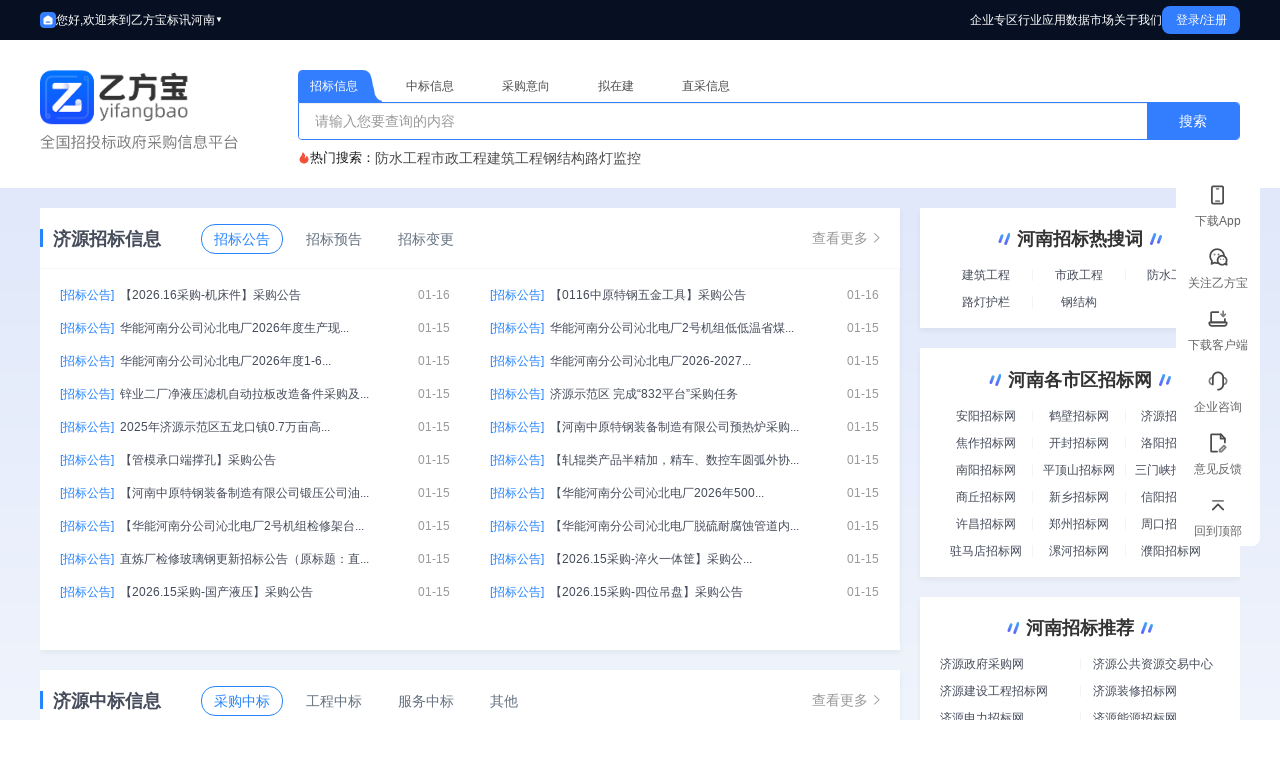

--- FILE ---
content_type: text/html;charset=UTF-8
request_url: http://www.yfbzb.com/henan/806/
body_size: 37861
content:













<!DOCTYPE html>
<html style="overflow-x:auto;overflow-y:auto;">
<head>
    <title>济源招标网_济源市采购与招标网-招投标信息中心网站</title>
	
<link rel="shortcut icon" href="/static/images/favicon.ico">
<meta http-equiv="Content-Type" content="text/html;charset=utf-8"/>
<meta name="author" content="http://yfb_site.com/"/>
<meta name="renderer" content="webkit"><meta http-equiv="X-UA-Compatible" content="IE=8,IE=9,IE=10" />
<meta http-equiv="Expires" content="0">
<meta http-equiv="Cache-Control" content="no-cache">
<meta http-equiv="Cache-Control" content="no-store">
<meta name="viewport" content="width=device-width, initial-scale=1.0, minimum-scale=0.4, maximum-scale=2.0, user-scalable=yes">


<script src="/static/jquery/jquery-1.9.1.min.js" type="text/javascript"></script>
<link href="/static/bootstrap/2.3.1/css_cerulean/bootstrap.min.css" type="text/css" rel="stylesheet" />
<script src="/static/bootstrap/2.3.1/js/bootstrap.min.js" type="text/javascript"></script>
<script src="/static/jquery-validation/1.11.0/jquery.validate.min.js" type="text/javascript"></script>
<script src="/static/jquery-jbox/2.3/jquery.jBox-2.3.min.js" type="text/javascript"></script>
<script src="/static/My97DatePicker/WdatePicker.js" type="text/javascript"></script>
<script src="/static/common/mustache.min.js" type="text/javascript"></script>
<link href="/static/common/yfb_site.css" type="text/css" rel="stylesheet"/>
<script type="text/javascript">var ctx = '', ctxStatic='/static';</script>

<link href="/static/common/css/web_common.css?v=1.0.5" type="text/css" rel="stylesheet"/>
<script src="/static/common/js/web_common.js?v=1.0.5" type="text/javascript"></script>
<script src="/static/common/js/dataCenterArea.js?v=1.0.5" type="text/javascript"></script>
<script src="/static/common/js/behavior_tracking.js?v=1.0.5" type="text/javascript"></script>
<script src="/static/common/js/link_interceptor.js?v=1.0.5" type="text/javascript"></script>
<script type="text/javascript" src="https://res.wx.qq.com/connect/zh_CN/htmledition/js/wxLogin.js"></script>
<script src="/static/common/js/jquery.qrcode.min.js" type="text/javascript"></script>

	<script>var appid = 'wx5a0133da61fe22dd';</script>
	
	<script src="/static/common/js/index/default.js?v=1.0.5" type="text/javascript"></script>
	
    
    <meta name="decorator" content="default"/>
    <meta name="keywords" content="济源招标网,济源政府采购网,济源招标投标信息网"/>
    <meta name="description" content="【济源招标网-乙方宝旗下招投标信息平台】提供济源招标公告、招标预告、招标变更、中标结果、拟建项目等招投标信息，及济源政府采购网采购交易平台信息。"/>
    <meta name="author" content="济源招标网" />
    <meta name="location" content="province=河南;city=济源">
    <meta http-equiv="Cache-Control" content="no-transform" />
    <meta http-equiv="Cache-Control" content="no-siteapp" />
    
    <link href="/static/common/css/subArea.css" type="text/css" rel="stylesheet"/>
    <script type="text/javascript">
        var loginStatus='';
        var isPayUser= 'false';
        var subAreaId= '806';
        var subAreaName = '济源';
        var subProvinceName = '河南'

        (function(){
        var el = document.createElement("script");
        el.src = "https://lf1-cdn-tos.bytegoofy.com/goofy/ttzz/push.js?57c0c3a77fc233487f1f4331fe97cfc4c823078f31c9eeb994a46978effa60fc3d72cd14f8a76432df3935ab77ec54f830517b3cb210f7fd334f50ccb772134a";
        el.id = "ttzz";
        var s = document.getElementsByTagName("script")[0];
        s.parentNode.insertBefore(el, s);
        })(window)
    </script>
    <script src="/static/common/js/sub-area/subArea.js?9596" type="text/javascript"></script>
    
    <meta name="applicable-device" content="pc"/>
    <link rel="alternate" media="only screen and (max-width: 640px)" href="https://m.yfbzb.com/henan/806/"/>


	<script>
		window.onload = function(){
			if (getParams('source') == 'pc'){
				$('.phone-number-login-wrapper').show()
				$('.qrCodeWrapperServer01').hide()
			}
		}

		/**
		 * @description 获取url参数
		 *  参数名，不传则返回所有参数的对象
		 */
		function getParams(name) {
			var search = window.location.search.substring(1)
			if (!search) {
				search = window.location.hash.split('?')[1]
			}
			if (search) {
				var obj = JSON.parse('{"' + decodeURIComponent(search).replace(/"/g, '\\"').replace(/&/g, '","').replace(/=/g, '":"') + '"}')
				return name ? obj[name] : obj
			}
		}
	</script>

</head>
<body>
	










<style>
    /* 头部样式 - 修改为左右布局 */
    .header {
        color: white;
        position: sticky;
        background: #061022;
        top: 0;
        z-index: 1000;
    }

    .header-container {
        max-width: 1200px;
        height: 40px;
        margin: 0 auto;
        display: -webkit-box;
        display: -ms-flexbox;
        display: -webkit-flex;
        display: flex;
        -webkit-box-pack: justify;
        -ms-flex-pack: space-between;
        -webkit-justify-content: space-between;
        justify-content: space-between;
        -webkit-box-align: center;
        -ms-flex-align: center;
        -webkit-align-items: center;
        align-items: center;
    }

    /* 左边部分样式 */
    .header-left {
        display: -webkit-box;
        display: -ms-flexbox;
        display: -webkit-flex;
        display: flex;
        -webkit-box-align: center;
        -ms-flex-align: center;
        -webkit-align-items: center;
        align-items: center;
        gap: 15px;
    }

    .home-icon {
        width: 16px;
        height: 16px;
        display: -webkit-box;
        display: -ms-flexbox;
        display: -webkit-flex;
        display: flex;
        -webkit-box-align: center;
        -ms-flex-align: center;
        -webkit-align-items: center;
        align-items: center;
        -webkit-box-pack: center;
        -ms-flex-pack: center;
        -webkit-justify-content: center;
        justify-content: center;
        font-size: 16px;
        -webkit-flex-shrink: 0;
        -ms-flex-negative: 0;
        flex-shrink: 0;
    }

    .welcome-text {
        font-size: 12px;
        font-weight: 500;
    }

    .station-selector {
        position: relative;
        margin-left: 0;
    }

    .station-btn {
        background: transparent;
        border: none;
        color: white;
        padding: 0;
        cursor: pointer;
        display: -webkit-box;
        display: -ms-flexbox;
        display: -webkit-flex;
        display: flex;
        -webkit-box-align: center;
        -ms-flex-align: center;
        -webkit-align-items: center;
        align-items: center;
        gap: 5px;
        font-size: 12px;
        transition: opacity 0.3s ease;
    }

    .station-btn:hover {
        opacity: 0.8;
    }

    .dropdown-arrow {
        font-size: 8px;
        transition: transform 0.3s ease;
    }

    .station-selector.active .dropdown-arrow {
        transform: rotate(180deg);
    }

    /* 地区下拉菜单样式 */
    .area-dropdown-menu {
        position: absolute;
        left: 50%;
        transform: translateX(-50%);
        top: 100%;
        width: 440px;
        display: none;
        opacity: 0;
        transition: opacity 0.3s ease, visibility 0.3s ease;
        visibility: hidden;
        padding-top: 10px;
    }

    .area-dropdown-panel {
        background: white;
        border-radius: 8px;
        box-shadow: 0 4px 12px rgba(0, 0, 0, 0.15);
        padding: 0;
        position: relative;
    }

    .station-selector.active .area-dropdown-menu,
    .area-dropdown-menu:hover {
        display: block;
        opacity: 1;
        visibility: visible;
    }

    .area-dropdown-panel::before {
        content: '';
        position: absolute;
        left: 50%;
        transform: translateX(-50%);
        top: -5px;
        width: 0;
        height: 0;
        border-left: 5px solid transparent;
        border-right: 5px solid transparent;
        border-bottom: 5px solid white;
    }

    .area-dropdown-title {
        padding: 12px 20px;
        font-size: 14px;
        color: #333;
        border-bottom: 1px solid #e8e8e8;
        display: -webkit-box;
        display: -ms-flexbox;
        display: -webkit-flex;
        display: flex;
        -webkit-box-align: center;
        -ms-flex-align: center;
        -webkit-align-items: center;
        align-items: center;
        gap: 8px;
    }

    .area-dropdown-title img {
        width: 14px;
        height: 14px;
    }

    .area-dropdown-title .current-city {
        color: #337DFF;
        font-weight: 500;
    }

    .area-dropdown-content {
        padding: 10px 20px;
        max-height: 400px;
        overflow-y: auto;
    }

    .area-dropdown-content-item {
        width: 100%;
        display: -webkit-box;
        display: -ms-flexbox;
        display: -webkit-flex;
        display: flex;
        gap: 10px;
        margin-bottom: 10px;
    }

    .area-dropdown-content-item-title {
        font-size: 14px;
        font-weight: bold;
        color: #333;
        width: 70px;
    }

    .area-dropdown-content-item-content {
        display: -webkit-box;
        display: -ms-flexbox;
        display: -webkit-flex;
        display: flex;
        -webkit-flex-wrap: wrap;
        -ms-flex-wrap: wrap;
        flex-wrap: wrap;
        font-size: 14px;
        color: #666;
        gap: 20px;
    }

    .area-dropdown-content-item-content a {
        color: #666;
        text-decoration: none;
        transition: color 0.2s ease;
    }

    .area-dropdown-content-item-content a:hover {
        color: #337DFF;
    }

    .area-dropdown-content-item-content a.active {
        color: #337DFF;
        font-weight: 500;
        position: relative;
    }

    .area-dropdown-content-item-content a.active::after {
        content: '';
        position: absolute;
        left: 0;
        bottom: -2px;
        width: 100%;
        height: 2px;
        background: #337DFF;
    }

    /* 右边部分样式 */
    .header-right {
        display: -webkit-box;
        display: -ms-flexbox;
        display: -webkit-flex;
        display: flex;
        -webkit-box-align: center;
        -ms-flex-align: center;
        -webkit-align-items: center;
        align-items: center;
        gap: 25px;
    }

    .header-link {
        color: white;
        text-decoration: none;
        font-size: 12px;
        font-weight: 500;
        transition: background 0.3s ease;
        position: relative;
    }

    /* 企业专区下拉菜单容器 */
    .enterprise-dropdown {
        position: relative;
    }

    /* 行业应用下拉菜单容器 */
    .industry-dropdown {
        position: relative;
    }

    /* 数据市场下拉菜单容器 */
    .market-dropdown {
        position: relative;
    }

    /* 下拉菜单面板 */
    .enterprise-dropdown-menu,
    .industry-dropdown-menu,
    .market-dropdown-menu {
        position: absolute;
        top: 100%;
        left: 50%;
        transform: translateX(-50%);
        width: 560px;
        display: none;
        z-index: 1000;
        opacity: 0;
        transition: opacity 0.3s ease, visibility 0.3s ease;
        visibility: hidden;
        padding-top: 10px;
    }

    .enterprise-dropdown-menu .dropdown-panel,
    .industry-dropdown-menu .dropdown-panel,
    .market-dropdown-menu .dropdown-panel {
        background: white;
        border-radius: 8px;
        box-shadow: 0 4px 12px rgba(0, 0, 0, 0.15);
        padding: 0 16px 16px 16px;
        position: relative;
    }

    .market-dropdown-menu {
        width: 320px;
    }

    /* 数据市场下拉菜单宽度更小 */
    .market-dropdown-menu .dropdown-panel {
        width: 100%;
    }

    .area-dropdown-panel,
    .dropdown-panel {
        box-sizing: border-box;
    }

    /* 向上箭头 */
    .dropdown-arrow-up {
        width: 0;
        height: 0;
        border-left: 6px solid transparent;
        border-right: 6px solid transparent;
        border-bottom: 6px solid white;
        position: absolute;
        top: -6px;
        left: 50%;
        transform: translateX(-50%);
    }
    .enterprise-dropdown:hover .enterprise-dropdown-menu,
    .enterprise-dropdown-menu:hover {
        display: block;
        opacity: 1;
        visibility: visible;
    }

    .industry-dropdown:hover .industry-dropdown-menu,
    .industry-dropdown-menu:hover {
        display: block;
        opacity: 1;
        visibility: visible;
    }

    .market-dropdown:hover .market-dropdown-menu,
    .market-dropdown-menu:hover {
        display: block;
        opacity: 1;
        visibility: visible;
    }

    /* 下拉菜单内容 - 两列布局 */
    .dropdown-content {
        display: -webkit-box;
        display: -ms-flexbox;
        display: -webkit-flex;
        display: flex;
        gap: 20px;
    }
    .dropdown-column {
        -ms-flex: 1;
        -webkit-flex: 1;
        flex: 1;
    }

    .dropdown-column-left {
        -ms-flex: 2;
        -webkit-flex: 2;
        flex: 2;
    }
    .dropdown-column-right {
        -ms-flex: 1;
        -webkit-flex: 1;
        flex: 1;
    }
    .dropdown-section {
        margin-top: 16px;
    }
    .dropdown-section-title {
        display: -webkit-box;
        display: -ms-flexbox;
        display: -webkit-flex;
        display: flex;
        -webkit-box-align: center;
        -ms-flex-align: center;
        -webkit-align-items: center;
        align-items: center;
        margin: 4px 0;
        font-size: 12px;
        font-weight: bold;
        color: #333;
    }

    .dropdown-section-bar {
        width: 3px;
        height: 10px;
        background: #337DFF;
        margin-right: 8px;
    }

    .dropdown-section-items {
        list-style: none;
        padding: 0;
        margin: 0;
        display: -webkit-box;
        display: -ms-flexbox;
        display: -webkit-flex;
        display: flex;
        gap: 20px;
    }

    .dropdown-section-item {
        font-size: 10px;
        color: #7f7f7f;
        cursor: pointer;
        transition: color 0.2s ease;
    }
    .dropdown-section-item a {
        color: #7f7f7f;
        text-decoration: none;
        transition: color 0.2s ease;
    }

    .dropdown-section-item:hover {
        color: #337DFF;
    }

    .dropdown-section-item a:hover {
        color: #337DFF;
    }
    /* 推荐行业图标 */
    .recommended-icon {
        width: 14px;
        height: 14px;
        margin-right: 4px;
        display: inline-block;
        vertical-align: middle;
    }

    /* 下拉菜单项多列布局 - 左列3列 */
    .dropdown-section-items-column {
        display: -webkit-box;
        display: -ms-flexbox;
        display: -webkit-flex;
        display: flex;
        -webkit-flex-wrap: wrap;
        -ms-flex-wrap: wrap;
        flex-wrap: wrap;
        gap: 4px 20px;
        width: 100%;
    }

    /* 推荐行业2列布局 */
    .dropdown-section-items-recommended {
        display: grid;
        grid-template-columns: repeat(2, 1fr);
        gap: 4px 0;
        column-gap: 20px;
        width: 100%;
    }

    /* 数据市场下拉菜单项水平排列 */
    .dropdown-section-items-horizontal {
        display: -webkit-box;
        display: -ms-flexbox;
        display: -webkit-flex;
        display: flex;
        -webkit-flex-wrap: wrap;
        -ms-flex-wrap: wrap;
        flex-wrap: wrap;
        gap: 0 20px;
        width: 100%;
    }

    .dropdown-section-items-horizontal .dropdown-section-item {
        padding: 4px 0;
        white-space: nowrap;
    }

    .login-btn {
        background: #337DFF; /* 蓝色按钮 */
        color: white;
        border: none;
        width: 78px;
        height: 28px;
        text-align: center;
        line-height: 28px;
        border-radius: 8px; /* 圆角矩形 */
        font-size: 12px;
        font-weight: 500;
        cursor: pointer;
        transition: background 0.3s ease;
    }

    .login-btn:hover {
        color: #fff;
        background: #1e6fd9;
    }
</style>
<!-- 头部 - 修改为左右布局 -->
<header class="header">
    <div class="header-container">
        <!-- 左边部分 -->
        <div class="header-left">
            <!-- 小房子图标 -->
            <a href="/" class="home-icon">
                <img src="/static/images/homepage/home_icon.svg" alt="首页" style="width: 100%; height: 100%; object-fit: contain;">
            </a>
            <!-- 欢迎文字 -->
            <div class="welcome-text">您好,欢迎来到乙方宝标讯</div>
            <!-- 总站下拉 -->
            <div class="station-selector">
                <button class="station-btn">
                    <span>总站</span>
                    <span class="dropdown-arrow">▼</span>
                </button>
                <!-- 地区下拉菜单 -->
                <div class="area-dropdown-menu">
                    <div class="area-dropdown-panel">
                        <div class="area-dropdown-title">
                            <img src="/static/images/yfb/location.png" alt="位置"/>
                            <span>当前地区：</span>
                            <span class="current-city">总站</span>
                        </div>
                        <div class="area-dropdown-content">
                            <div class="area-dropdown-content-item">
                                <div class="area-dropdown-content-item-title">华东</div>
                                <div class="area-dropdown-content-item-content">
                                    <span data-id="24" data-pinyin="shanghai"><a href="/shanghai/" title="上海" areaId="24">上海</a></span>
                                    <span data-id="15" data-pinyin="jiangsu"><a href="/jiangsu/" title="江苏" areaId="15">江苏</a></span>
                                    <span data-id="30" data-pinyin="zhejiang"><a href="/zhejiang/" title="浙江" areaId="30">浙江</a></span>
                                    <span data-id="1" data-pinyin="anhui"><a href="/anhui/" title="安徽" areaId="1">安徽</a></span>
                                    <span data-id="3" data-pinyin="fujian"><a href="/fujian/" title="福建" areaId="3">福建</a></span>
                                    <span data-id="16" data-pinyin="jiangxi"><a href="/jiangxi/" title="江西" areaId="16">江西</a></span>
                                    <span data-id="21" data-pinyin="shandong"><a href="/shandong/" title="山东" areaId="21">山东</a></span>
                                </div>
                            </div>
                            <div class="area-dropdown-content-item">
                                <div class="area-dropdown-content-item-title">华北</div>
                                <div class="area-dropdown-content-item-content">
                                    <span data-id="2" data-pinyin="beijing"><a href="/beijing/" title="北京" areaId="2">北京</a></span>
                                    <span data-id="9" data-pinyin="hebei"><a href="/hebei/" title="河北" areaId="9">河北</a></span>
                                    <span data-id="26" data-pinyin="tianjin"><a href="/tianjin/" title="天津" areaId="26">天津</a></span>
                                    <span data-id="22" data-pinyin="shanxi"><a href="/shanxi/" title="山西" areaId="22">山西</a></span>
                                    <span data-id="18" data-pinyin="neimenggu"><a href="/neimenggu/" title="内蒙古" areaId="18">内蒙古</a></span>
                                </div>
                            </div>
                            <div class="area-dropdown-content-item">    
                                <div class="area-dropdown-content-item-title">东北</div>
                                <div class="area-dropdown-content-item-content">
                                    <span data-id="17" data-pinyin="liaoning"><a href="/liaoning/" title="辽宁" areaId="17">辽宁</a></span>
                                    <span data-id="14" data-pinyin="jilin"><a href="/jilin/" title="吉林" areaId="14">吉林</a></span>
                                    <span data-id="11" data-pinyin="heilongjiang"><a href="/heilongjiang/" title="黑龙江" areaId="11">黑龙江</a></span>
                                </div>
                            </div>
                            <div class="area-dropdown-content-item">    
                                <div class="area-dropdown-content-item-title">西北</div>
                                <div class="area-dropdown-content-item-content">
                                    <span data-id="23" data-pinyin="sanxi"><a href="/sanxi/" title="陕西" areaId="23">陕西</a></span>
                                    <span data-id="4" data-pinyin="gansu"><a href="/gansu/" title="甘肃" areaId="4">甘肃</a></span>
                                    <span data-id="20" data-pinyin="qinghai"><a href="/qinghai/" title="青海" areaId="20">青海</a></span>
                                    <span data-id="19" data-pinyin="ningxia"><a href="/ningxia/" title="宁夏" areaId="19">宁夏</a></span>
                                    <span data-id="28" data-pinyin="xinjiang"><a href="/xinjiang/" title="新疆" areaId="28">新疆</a></span>
                                </div>
                            </div>
                            <div class="area-dropdown-content-item">    
                                <div class="area-dropdown-content-item-title">西北</div>
                                <div class="area-dropdown-content-item-content">
                                    <span data-id="10" data-pinyin="henan"><a href="/henan/" title="河南" areaId="10">河南</a></span>
                                    <span data-id="13" data-pinyin="hunan"><a href="/hunan/" title="湖南" areaId="13">湖南</a></span>
                                    <span data-id="12" data-pinyin="hubei"><a href="/hubei/" title="湖北" areaId="12">湖北</a></span>
                                </div>
                            </div>
                            <div class="area-dropdown-content-item">    
                                <div class="area-dropdown-content-item-title">华南</div>
                                <div class="area-dropdown-content-item-content">
                                    <span data-id="5" data-pinyin="guangdong"><a href="/guangdong/" title="广东" areaId="5">广东</a></span>
                                    <span data-id="8" data-pinyin="hainan"><a href="/hainan/" title="海南" areaId="8">海南</a></span>
                                    <span data-id="6" data-pinyin="guangxi"><a href="/guangxi/" title="广西" areaId="6">广西</a></span>
                                </div>
                            </div>
                            <div class="area-dropdown-content-item">
                                <div class="area-dropdown-content-item-title">西南</div>
                                <div class="area-dropdown-content-item-content">
                                    <span data-id="31" data-pinyin="chongqing"><a href="/chongqing/" title="重庆" areaId="31">重庆</a></span>
                                    <span data-id="7" data-pinyin="guizhou"><a href="/guizhou/" title="贵州" areaId="7">贵州</a></span>
                                    <span data-id="29" data-pinyin="yunnan"><a href="/yunnan/" title="云南" areaId="29">云南</a></span>
                                    <span data-id="25" data-pinyin="sichuan"><a href="/sichuan/" title="四川" areaId="25">四川</a></span>
                                    <span data-id="27" data-pinyin="xizang"><a href="/xizang/" title="西藏" areaId="27">西藏</a></span>
                                </div>
                            </div>
                            <div class="area-dropdown-content-item">
                                <div class="area-dropdown-content-item-title">港澳台地区</div>
                                <div class="area-dropdown-content-item-content">
                                    <span data-id="3557" data-pinyin="xianggang"><a href="/xianggang/" title="香港" areaId="3557">香港</a></span>
                                    <span data-id="3558" data-pinyin="aomen"><a href="/aomen/" title="澳门" areaId="3558">澳门</a></span>
                                    <span data-id="3559" data-pinyin="taiwan"><a href="/taiwan/" title="台湾" areaId="3559">台湾</a></span>
                                </div>
                            </div>
                        </div>
                    </div>
                </div>
            </div>
        </div>

        <!-- 右边部分 -->
        <div class="header-right">
            <!-- 导航链接 -->
            <div class="enterprise-dropdown">
                <a href="javascript:void(0);" class="header-link">企业专区</a>
                <!-- 下拉菜单 -->
                <div class="enterprise-dropdown-menu">
                    <div class="dropdown-panel">
                        <!-- 向上箭头 -->
                        <div class="dropdown-arrow-up"></div>
                        <div class="dropdown-content">
                            <!-- 左列 -->
                            <div class="dropdown-column">
                                <!-- 商机情报 -->
                                <div class="dropdown-section">
                                    <div class="dropdown-section-title">
                                        <div class="dropdown-section-bar"></div>
                                        <span>商机情报</span>
                                    </div>
                                    <ul class="dropdown-section-items">
                                        <li class="dropdown-section-item"><a href="/search/invitedBidSearch">招标信息</a></li>
                                        <li class="dropdown-section-item"><a href="/search/winBidSearch">中标信息</a></li>
                                        <li class="dropdown-section-item"><a href="/procurement-intention/list/page/1.html">采购意向</a></li>
                                        <li class="dropdown-section-item"><a href="/search/proposedProjectSearch?defaultSearch=true">拟在建项目</a></li>
                                    </ul>
                                </div>
                                <!-- 商机分析 -->
                                <div class="dropdown-section">
                                    <div class="dropdown-section-title">
                                        <div class="dropdown-section-bar"></div>
                                        <span>商机分析</span>
                                    </div>
                                    <ul class="dropdown-section-items">
                                        <li class="dropdown-section-item"><a href="/search/invitedBidSearch">招标单位</a></li>
                                        <li class="dropdown-section-item"><a href="https://qiye.qianlima.com/new_qd_yfbsite/#/infoCenter/bidRiskAssessment">投标风险评估</a></li>
                                        <li class="dropdown-section-item"><a href="https://qiye.qianlima.com/new_qd_yfbsite/#/infoCenter/search">投标信用报告</a></li>
                                    </ul>
                                </div>
                                <!-- 商机数据库 -->
                                <div class="dropdown-section">
                                    <div class="dropdown-section-title">
                                        <div class="dropdown-section-bar"></div>
                                        <span>商机数据库</span>
                                    </div>
                                    <ul class="dropdown-section-items">
                                        <li class="dropdown-section-item"><a href="https://qiye.qianlima.com/new_qd_yfbsite/#/infoCenter/search">招标数据库</a></li>
                                        <li class="dropdown-section-item"><a href="https://qiye.qianlima.com/new_qd_yfbsite/#/infoCenter/search">项目数据库</a></li>
                                    </ul>
                                </div>
                            </div>
                            <!-- 右列 -->
                            <div class="dropdown-column">
                                <!-- 企业监控 -->
                                <div class="dropdown-section">
                                    <div class="dropdown-section-title">
                                        <div class="dropdown-section-bar"></div>
                                        <span>企业监控</span>
                                    </div>
                                    <ul class="dropdown-section-items">
                                        <li class="dropdown-section-item"><a href="https://qiye.qianlima.com/new_qd_yfbsite/#/infoCenter/enterpriseLibrary">潜在客户</a></li>
                                        <li class="dropdown-section-item"><a href="https://qiye.qianlima.com/new_qd_yfbsite/#/infoCenter/enterpriseLibrary">合作伙伴</a></li>
                                        <li class="dropdown-section-item"><a href="https://qiye.qianlima.com/new_qd_yfbsite/#/infoCenter/enterpriseLibrary">竞争对手</a></li>
                                        <li class="dropdown-section-item"><a href="https://qiye.qianlima.com/new_qd_yfbsite/#/infoCenter/search">线索指派</a></li>
                                    </ul>
                                </div>
                                <!-- 人脉拓展 -->
                                <div class="dropdown-section">
                                    <div class="dropdown-section-title">
                                        <div class="dropdown-section-bar"></div>
                                        <span>人脉拓展</span>
                                    </div>
                                    <ul class="dropdown-section-items">
                                        <li class="dropdown-section-item"><a href="/search/invitedBidSearch">项目直接联系人</a></li>
                                        <li class="dropdown-section-item"><a href="/search/invitedBidSearch">甲方联系人触达</a></li>
                                    </ul>
                                </div>
                                <!-- 供应商管理 -->
                                <div class="dropdown-section">
                                    <div class="dropdown-section-title">
                                        <div class="dropdown-section-bar"></div>
                                        <span>供应商管理</span>
                                    </div>
                                    <ul class="dropdown-section-items">
                                        <li class="dropdown-section-item"><a href="/zhicai/">企业直采</a></li>
                                        <li class="dropdown-section-item"><a href="/gongying/">供应商</a></li>
                                        <li class="dropdown-section-item"><a href="/chanpin/">产品寻源</a></li>
                                    </ul>
                                </div>
                            </div>
                        </div>
                    </div>
                </div>
            </div>
            <!-- 行业应用下拉菜单 -->
            <div class="industry-dropdown">
                <a href="javascript:void(0);" class="header-link">行业应用</a>
                <!-- 下拉菜单 -->
                <div class="industry-dropdown-menu">
                    <div class="dropdown-panel">
                        <!-- 向上箭头 -->
                        <div class="dropdown-arrow-up"></div>
                        <div class="dropdown-content">
                            <!-- 左列 -->
                            <div class="dropdown-column dropdown-column-left">
                                <!-- 环保行业 -->
                                <div class="dropdown-section">
                                    <div class="dropdown-section-title">
                                        <div class="dropdown-section-bar"></div>
                                        <span>环保行业</span>
                                    </div>
                                    <ul class="dropdown-section-items dropdown-section-items-column">
                                        <li class="dropdown-section-item"><a href="/search/invitedBidSearch?defaultSearch=true&keyword=环卫车辆">环卫车辆</a></li>
                                        <li class="dropdown-section-item"><a href="/search/invitedBidSearch?defaultSearch=true&keyword=环卫机械">环卫机械</a></li>
                                        <li class="dropdown-section-item"><a href="/search/invitedBidSearch?defaultSearch=true&keyword=环保绿化">环保绿化</a></li>
                                        <li class="dropdown-section-item"><a href="/search/invitedBidSearch?defaultSearch=true&keyword=环卫设施">环卫设施</a></li>
                                        <li class="dropdown-section-item"><a href="/search/invitedBidSearch?defaultSearch=true&keyword=垃圾填埋">垃圾填埋</a></li>
                                        <li class="dropdown-section-item"><a href="/search/invitedBidSearch?defaultSearch=true&keyword=垃圾处理">垃圾处理</a></li>
                                    </ul>
                                </div>
                                <!-- 市政行业 -->
                                <div class="dropdown-section">
                                    <div class="dropdown-section-title">
                                        <div class="dropdown-section-bar"></div>
                                        <span>市政行业</span>
                                    </div>
                                    <ul class="dropdown-section-items dropdown-section-items-column">
                                        <li class="dropdown-section-item"><a href="/search/invitedBidSearch?defaultSearch=true&keyword=市政工程">市政工程</a></li>
                                        <li class="dropdown-section-item"><a href="/search/invitedBidSearch?defaultSearch=true&keyword=绿化工程">绿化工程</a></li>
                                        <li class="dropdown-section-item"><a href="/search/invitedBidSearch?defaultSearch=true&keyword=环保绿化">环保绿化</a></li>
                                        <li class="dropdown-section-item"><a href="/search/invitedBidSearch?defaultSearch=true&keyword=洒水车">洒水车</a></li>
                                        <li class="dropdown-section-item"><a href="/search/invitedBidSearch?defaultSearch=true&keyword=护栏">护栏</a></li>
                                        <li class="dropdown-section-item"><a href="/search/invitedBidSearch?defaultSearch=true&keyword=园艺">园艺</a></li>
                                    </ul>
                                </div>
                                <!-- 行政行业 -->
                                <div class="dropdown-section">
                                    <div class="dropdown-section-title">
                                        <div class="dropdown-section-bar"></div>
                                        <span>行政行业</span>
                                    </div>
                                    <ul class="dropdown-section-items dropdown-section-items-column">
                                        <li class="dropdown-section-item"><a href="/search/invitedBidSearch?defaultSearch=true&keyword=办公电器">办公电器</a></li>
                                        <li class="dropdown-section-item"><a href="/search/invitedBidSearch?defaultSearch=true&keyword=教学设备">教学设备</a></li>
                                        <li class="dropdown-section-item"><a href="/search/invitedBidSearch?defaultSearch=true&keyword=办公文教">办公文教</a></li>
                                        <li class="dropdown-section-item"><a href="/search/invitedBidSearch?defaultSearch=true&keyword=办公耗材">办公耗材</a></li>
                                        <li class="dropdown-section-item"><a href="/search/invitedBidSearch?defaultSearch=true&keyword=投影仪">投影仪</a></li>
                                        <li class="dropdown-section-item"><a href="/search/invitedBidSearch?defaultSearch=true&keyword=笔记本">笔记本</a></li>
                                    </ul>
                                </div>
                                <!-- 服务采购 -->
                                <div class="dropdown-section">
                                    <div class="dropdown-section-title">
                                        <div class="dropdown-section-bar"></div>
                                        <span>服务采购</span>
                                    </div>
                                    <ul class="dropdown-section-items dropdown-section-items-column">
                                        <li class="dropdown-section-item"><a href="/search/invitedBidSearch?defaultSearch=true&keyword=印刷设备">印刷设备</a></li>
                                        <li class="dropdown-section-item"><a href="/search/invitedBidSearch?defaultSearch=true&keyword=多媒体">多媒体</a></li>
                                        <li class="dropdown-section-item"><a href="/search/invitedBidSearch?defaultSearch=true&keyword=广告牌">广告牌</a></li>
                                        <li class="dropdown-section-item"><a href="/search/invitedBidSearch?defaultSearch=true&keyword=广告">广告</a></li>
                                        <li class="dropdown-section-item"><a href="/search/invitedBidSearch?defaultSearch=true&keyword=图书">图书</a></li>
                                        <li class="dropdown-section-item"><a href="/search/invitedBidSearch?defaultSearch=true&keyword=出版">出版</a></li>
                                    </ul>
                                </div>
                            </div>
                            <!-- 右列 -->
                            <div class="dropdown-column dropdown-column-right">
                                <!-- 推荐行业 -->
                                <div class="dropdown-section">
                                    <div class="dropdown-section-title">
                                        <img src="/static/images/homepage/recommended_industry.svg" alt="推荐" class="recommended-icon">
                                        <span>推荐行业</span>
                                    </div>
                                    <ul class="dropdown-section-items dropdown-section-items-recommended">
                                        <li class="dropdown-section-item"><a href="/zbzt/846/">金融</a></li>
                                        <li class="dropdown-section-item"><a href="/zbzt/836/">水保</a></li>
                                        <li class="dropdown-section-item"><a href="/zbzt/842/">科学</a></li>
                                        <li class="dropdown-section-item"><a href="/zbzt/831/">铁路局</a></li>
                                        <li class="dropdown-section-item"><a href="/zbzt/844/">航天</a></li>
                                        <li class="dropdown-section-item"><a href="/zbzt/834/">地方志</a></li>
                                        <li class="dropdown-section-item"><a href="/zbzt/840/">中烟</a></li>
                                        <li class="dropdown-section-item"><a href="/zbzt/828/">街道办</a></li>
                                        <li class="dropdown-section-item"><a href="/zbzt/845/">航空</a></li>
                                        <li class="dropdown-section-item"><a href="/zbzt/791/">农业</a></li>
                                        <li class="dropdown-section-item"><a href="/zbzt/841/">民航</a></li>
                                        <li class="dropdown-section-item"><a href="/zbzt/829/">财政局</a></li>
                                        <li class="dropdown-section-item"><a href="/zbzt/843/">胶制品</a></li>
                                        <li class="dropdown-section-item"><a href="/zbzt/835/">气象局</a></li>
                                        <li class="dropdown-section-item"><a href="/zbzt/839/">百货</a></li>
                                        <li class="dropdown-section-item"><a href="/zbzt/819/">审计局</a></li>
                                    </ul>
                                </div>
                            </div>
                        </div>
                    </div>
                </div>
            </div>
            <!-- 数据市场下拉菜单 -->
            <div class="market-dropdown">
                <a href="javascript:void(0);" class="header-link">数据市场</a>
                <!-- 下拉菜单 -->
                <div class="market-dropdown-menu">
                    <div class="dropdown-panel">
                        <!-- 向上箭头 -->
                        <div class="dropdown-arrow-up"></div>
                        <div class="dropdown-content">
                            <div class="dropdown-column">
                                <!-- 商机线索 -->
                                <div class="dropdown-section">
                                    <div class="dropdown-section-title">
                                        <div class="dropdown-section-bar"></div>
                                        <span>商机线索</span>
                                    </div>
                                    <ul class="dropdown-section-items dropdown-section-items-horizontal">
                                        <li class="dropdown-section-item"><a href="/search/invitedBidSearch">实时招标</a></li>
                                        <li class="dropdown-section-item"><a href="/search/winBidSearch">中标信息</a></li>
                                        <li class="dropdown-section-item"><a href="/procurement-intention/list/page/1.html">采购意向</a></li>
                                        <li class="dropdown-section-item"><a href="/search/proposedProjectSearch?defaultSearch=true">拟在建项目</a></li>
                                    </ul>
                                </div>
                                <!-- 政策新闻 -->
                                <div class="dropdown-section">
                                    <div class="dropdown-section-title">
                                        <div class="dropdown-section-bar"></div>
                                        <span>政策新闻</span>
                                    </div>
                                    <ul class="dropdown-section-items dropdown-section-items-horizontal">
                                        <li class="dropdown-section-item"><a href="/strategy-guide/list/page/29.html">政策法规</a></li>
                                        <li class="dropdown-section-item"><a href="/strategy-guide/list/page/32.html">投标标准</a></li>
                                    </ul>
                                </div>
                                <!-- 数据服务 -->
                                <div class="dropdown-section">
                                    <div class="dropdown-section-title">
                                        <div class="dropdown-section-bar"></div>
                                        <span>数据服务</span>
                                    </div>
                                    <ul class="dropdown-section-items dropdown-section-items-horizontal">
                                        <li class="dropdown-section-item"><a href="https://qiye.qianlima.com/new_qd_yfbsite/#/infoCenter/search">信用报告</a></li>
                                        <li class="dropdown-section-item"><a href="https://qiye.qianlima.com/new_qd_yfbsite/#/infoCenter/bidRiskAssessment">风险评估</a></li>
                                        <li class="dropdown-section-item"><a href="https://qiye.qianlima.com/new_qd_yfbsite/#/infoCenter/search">数据下载</a></li>
                                    </ul>
                                </div>
                            </div>
                        </div>
                    </div>
                </div>
            </div>
            <a href="/aboutUs" class="header-link about-us-link">关于我们</a>
            <!-- 登录/注册按钮 -->
            <a class="login-btn" id="header-login-btn" href="https://qiye.qianlima.com/new_qd_yfbsite/#/infoCenter/search">登录/注册</a>
        </div>
    </div>
</header>

<script>
    // 城市名称映射（URL路径 -> 城市名称）
    var cityMap = {
        '/shanghai/': '上海',
        '/jiangsu/': '江苏',
        '/zhejiang/': '浙江',
        '/anhui/': '安徽',
        '/fujian/': '福建',
        '/jiangxi/': '江西',
        '/shandong/': '山东',
        '/beijing/': '北京',
        '/hebei/': '河北',
        '/tianjin/': '天津',
        '/shanxi/': '山西',
        '/neimenggu/': '内蒙古',
        '/liaoning/': '辽宁',
        '/jilin/': '吉林',
        '/heilongjiang/': '黑龙江',
        '/sanxi/': '陕西',
        '/gansu/': '甘肃',
        '/qinghai/': '青海',
        '/ningxia/': '宁夏',
        '/xinjiang/': '新疆',
        '/henan/': '河南',
        '/hunan/': '湖南',
        '/hubei/': '湖北',
        '/guangdong/': '广东',
        '/hainan/': '海南',
        '/guangxi/': '广西',
        '/chongqing/': '重庆',
        '/guizhou/': '贵州',
        '/yunnan/': '云南',
        '/sichuan/': '四川',
        '/xizang/': '西藏',
        '/xianggang/': '香港',
        '/aomen/': '澳门',
        '/taiwan/': '台湾'
    };

    // 根据当前URL设置城市显示
    function setCurrentCity() {
        var currentPath = window.location.pathname;
        var currentCity = '总站';
        var currentCityPath = '';
        
        // 遍历城市映射，查找匹配的路径
        for (var path in cityMap) {
            if (currentPath.indexOf(path) >= 0) {
                currentCity = cityMap[path];
                currentCityPath = path;
                break;
            }
        }
        
        // 更新显示
        var currentCityElements = document.querySelectorAll('.current-city');
        var stationBtnSpans = document.querySelectorAll('.station-btn span');
        
        currentCityElements.forEach(function(el) {
            el.textContent = currentCity;
        });
        
        // 更新按钮中的城市名称（第一个span，排除dropdown-arrow）
        if (stationBtnSpans.length > 0 && !stationBtnSpans[0].classList.contains('dropdown-arrow')) {
            stationBtnSpans[0].textContent = currentCity;
        }
        
        // 高亮当前城市链接
        highlightCurrentCity(currentCityPath);
    }

    // 高亮当前城市链接
    function highlightCurrentCity(cityPath) {
        // 移除所有active类
        var allLinks = document.querySelectorAll('.area-dropdown-content a');
        allLinks.forEach(function(link) {
            link.classList.remove('active');
        });
        
        // 如果有匹配的城市路径，添加active类
        if (cityPath) {
            var cityLinks = document.querySelectorAll('.area-dropdown-content a');
            cityLinks.forEach(function(link) {
                var href = link.getAttribute('href');
                if (href && href.indexOf(cityPath) >= 0) {
                    link.classList.add('active');
                }
            });
        }
    }
    
    // 初始化地区切换功能
    function initCitySelector() {
        var stationSelector = document.querySelector('.station-selector');
        var stationBtn = document.querySelector('.station-btn');
        
        // 点击按钮切换显示/隐藏
        if (stationBtn) {
            stationBtn.addEventListener('click', function(e) {
                e.stopPropagation();
                if (stationSelector) {
                    var isActive = stationSelector.classList.contains('active');
                    stationSelector.classList.toggle('active');
                    
                    // 发送点击埋点（点击显示/隐藏时触发）
                    if (typeof sendBehaviorLog === 'function') {
                        sendBehaviorLog('click', {
                            type: '5200101201',
                            typeName: '点击-顶部导航栏地区切换'
                        });
                    }
                }
            });
        }
        
        // 点击页面其他地方关闭下拉菜单
        document.addEventListener('click', function(e) {
            if (stationSelector && !stationSelector.contains(e.target)) {
                stationSelector.classList.remove('active');
            }
        });
        
        // 监听城市链接点击事件
        var cityLinks = document.querySelectorAll('.area-dropdown-content a');
        
        cityLinks.forEach(function(link) {
            link.addEventListener('click', function(e) {
                var cityName = this.getAttribute('title') || this.textContent.trim();
                var areaId = this.getAttribute('areaId');
                // 发送点击埋点
                if (typeof sendBehaviorLog === 'function') {
                    sendBehaviorLog('click', {
                        type: '5200101202',
                        typeName: '点击-顶部导航栏地区切换-地区',
                        value: {
                            areaId: areaId
                        }
                    });
                }    
                // 更新显示
                var currentCityElements = document.querySelectorAll('.current-city');
                var stationBtnSpans = document.querySelectorAll('.station-btn span');
                
                currentCityElements.forEach(function(el) {
                    el.textContent = cityName;
                });
                
                // 更新按钮中的城市名称（第一个span，排除dropdown-arrow）
                if (stationBtnSpans.length > 0 && !stationBtnSpans[0].classList.contains('dropdown-arrow')) {
                    stationBtnSpans[0].textContent = cityName;
                }
                
                // 更新高亮状态
                var allLinks = document.querySelectorAll('.area-dropdown-content a');
                allLinks.forEach(function(l) {
                    l.classList.remove('active');
                });
                this.classList.add('active');
                
                // 关闭下拉菜单
                if (stationSelector) {
                    stationSelector.classList.remove('active');
                }
            });
        });
    }
    
    // 初始化首页图标点击埋点
    function initHomeIconTracking() {
        var homeIcon = document.querySelector('.home-icon');
        if (homeIcon) {
            homeIcon.addEventListener('click', function(e) {
                // 发送点击埋点
                if (typeof sendBehaviorLog === 'function') {
                    sendBehaviorLog('click', {
                        type: '5200101203',
                        typeName: '点击-顶部导航栏-首页icon'
                    });
                }
            });
        }
    }
    
    // 初始化企业专区类目点击埋点
    function initEnterpriseDropdownTracking() {
        var enterpriseLinks = document.querySelectorAll('.enterprise-dropdown-menu a');
        enterpriseLinks.forEach(function(link) {
            link.addEventListener('click', function(e) {
                var tab = this.textContent.trim();
                // 发送点击埋点
                if (typeof sendBehaviorLog === 'function') {
                    sendBehaviorLog('click', {
                        type: '5200101204',
                        typeName: '点击-顶部导航栏-企业专区具体类目',
                        value: {
                            tab: tab
                        }
                    });
                }
            });
        });
    }
    
    // 初始化行业应用类目点击埋点
    function initIndustryDropdownTracking() {
        var industryLinks = document.querySelectorAll('.industry-dropdown-menu a');
        industryLinks.forEach(function(link) {
            link.addEventListener('click', function(e) {
                var tab = this.textContent.trim();
                // 发送点击埋点
                if (typeof sendBehaviorLog === 'function') {
                    sendBehaviorLog('click', {
                        type: '5200101205',
                        typeName: '点击-顶部导航栏-行业应用具体类目',
                        value: {
                            tab: tab
                        }
                    });
                }
            });
        });
    }
    
    // 初始化数据市场类目点击埋点
    function initMarketDropdownTracking() {
        var marketLinks = document.querySelectorAll('.market-dropdown-menu a');
        marketLinks.forEach(function(link) {
            link.addEventListener('click', function(e) {
                var tab = this.textContent.trim();
                // 发送点击埋点
                if (typeof sendBehaviorLog === 'function') {
                    sendBehaviorLog('click', {
                        type: '5200101206',
                        typeName: '点击-顶部导航栏-数据市场具体类目',
                        value: {
                            tab: tab
                        }
                    });
                }
            });
        });
    }
    
    // 初始化关于我们链接点击埋点
    function initAboutUsTracking() {
        var aboutUsLink = document.querySelector('.about-us-link');
        if (aboutUsLink) {
            aboutUsLink.addEventListener('click', function(e) {
                // 发送点击埋点
                if (typeof sendBehaviorLog === 'function') {
                    sendBehaviorLog('click', {
                        type: '5200101207',
                        typeName: '点击-顶部导航栏-关于我们'
                    });
                }
            });
        }
    }
    
    // 初始化登录/注册按钮点击埋点
    function initLoginBtnTracking() {
        var loginBtn = document.getElementById('header-login-btn');
        if (loginBtn) {
            loginBtn.addEventListener('click', function(e) {
                // 发送点击埋点
                if (typeof sendBehaviorLog === 'function') {
                    sendBehaviorLog('click', {
                        type: '5200101208',
                        typeName: '点击-顶部导航栏-登录/注册'
                    });
                }
            });
        }
    }
    
    setCurrentCity();
    initCitySelector();
    initHomeIconTracking();
    initEnterpriseDropdownTracking();
    initIndustryDropdownTracking();
    initMarketDropdownTracking();
    initAboutUsTracking();
    initLoginBtnTracking();
</script>


	










<!-- 侧边栏组件 -->
<div class="fixed-sidebar">
    <div class="sidebar-item sidebar-item-download-app" data-action="download-app" title="下载App">
        <div class="sidebar-icon-wrapper">
            <img src="/static/images/sidebar/download-app-gray.svg" alt="下载App" class="sidebar-icon sidebar-icon-gray">
            <img src="/static/images/sidebar/download-app.svg" alt="下载App" class="sidebar-icon sidebar-icon-active">
        </div>
        <span class="sidebar-text">下载App</span>
        <div class="qr-tooltip">
            <div class="qr-tooltip-content">
                <div class="qr-code-area">
                    <img src="/static/images/homepage/app_qrcode.png" alt="下载App二维码">
                </div>
                <p class="qr-tip">下载乙方宝App</p>
            </div>
        </div>
    </div>
    <div class="sidebar-item sidebar-item-follow-yfb" data-action="follow-yfb" title="关注乙方宝">
        <div class="sidebar-icon-wrapper">
            <img src="/static/images/sidebar/follow-yfb-gray.svg" alt="关注乙方宝" class="sidebar-icon sidebar-icon-gray">
            <img src="/static/images/sidebar/follow-yfb.svg" alt="关注乙方宝" class="sidebar-icon sidebar-icon-active">
        </div>
        <span class="sidebar-text">关注乙方宝</span>
        <div class="qr-tooltip">
            <div class="qr-tooltip-content">
                <div class="qr-code-area">
                    <img src="https://mp.weixin.qq.com/cgi-bin/showqrcode?ticket=gQFd8TwAAAAAAAAAAS5odHRwOi8vd2VpeGluLnFxLmNvbS9xLzAyRWRwQk5Fa244V1AxMDAwMDAwN1MAAgSDElxaAwQAAAAA" alt="乙方宝二维码">
                </div>
                <p class="qr-tip">关注乙方宝公众号</p>
            </div>
        </div>
    </div>
    <div class="sidebar-item sidebar-item-download-client" data-action="download-client" title="下载客户端">
        <div class="sidebar-icon-wrapper">
            <img src="/static/images/sidebar/download-client-gray.svg" alt="下载客户端" class="sidebar-icon sidebar-icon-gray">
            <img src="/static/images/sidebar/download-client.svg" alt="下载客户端" class="sidebar-icon sidebar-icon-active">
        </div>
        <span class="sidebar-text">下载客户端</span>
        <div class="download-client-tooltip">
            <div class="download-client-tooltip-content">
                <div class="download-client-bg">
                    <img src="/static/images/sidebar/download-client-bg.png" alt="下载客户端">
                </div>
                <a href="javascript:void(0);" class="download-client-btn" target="_blank">
                    <img src="/static/images/sidebar/download-icon.svg" alt="下载" class="download-icon">
                    下载客户端
                </a>
            </div>
        </div>
    </div>
    <div class="sidebar-item sidebar-item-consult" data-action="enterprise-consult" title="企业咨询">
        <div class="sidebar-icon-wrapper">
            <img src="/static/images/sidebar/enterprise-consult-gray.svg" alt="企业咨询" class="sidebar-icon sidebar-icon-gray">
            <img src="/static/images/sidebar/enterprise-consult.svg" alt="企业咨询" class="sidebar-icon sidebar-icon-active">
        </div>
        <span class="sidebar-text">企业咨询</span>
        <div class="consult-tooltip">
            <div class="consult-tooltip-content">
                客服热线: <a href="tel:400-055-2000">400-055-2000</a>
            </div>
        </div>
    </div>
    <div class="sidebar-item sidebar-item-feedback" data-action="feedback" title="意见反馈">
        <div class="sidebar-icon-wrapper">
            <img src="/static/images/sidebar/feedback-gray.svg" alt="意见反馈" class="sidebar-icon sidebar-icon-gray">
            <img src="/static/images/sidebar/feedback.svg" alt="意见反馈" class="sidebar-icon sidebar-icon-active">
        </div>
        <span class="sidebar-text">意见反馈</span>
        <div class="feedback-tooltip" style="display: none;">
            <div class="feedback-tooltip-content">
                <div class="feedback-tooltip-header">
                    <span>意见征集</span>
                    <span class="feedback-close">×</span>
                </div>
                <form class="feedback-form" id="feedbackForm">
                    <div class="feedback-form-item">
                        <label class="feedback-label">请输入您的联系电话 <span class="required">(必填)</span></label>
                        <input type="text" class="feedback-input" name="phone" placeholder="留下电话,我们将尽快为您解决" maxlength="11">
                    </div>
                    <div class="feedback-form-item">
                        <label class="feedback-label">请选择您反馈的问题类型 <span class="required">(必填)</span></label>
                        <div class="feedback-radio-group">
                            <label class="feedback-radio">
                                <input type="radio" name="problemType" value="system" checked>
                                <span>系统问题</span>
                            </label>
                            <label class="feedback-radio">
                                <input type="radio" name="problemType" value="suggestion">
                                <span>功能建议</span>
                            </label>
                            <label class="feedback-radio">
                                <input type="radio" name="problemType" value="other">
                                <span>其他问题</span>
                            </label>
                        </div>
                    </div>
                    <div class="feedback-form-item">
                        <label class="feedback-label">请描述您遇到的问题或建议,谢谢!</label>
                        <div class="feedback-textarea-wrapper">
                            <textarea class="feedback-textarea" name="description" placeholder="请输入您的意见或建议..." rows="5" maxlength="500"></textarea>
                            <span class="feedback-char-count">0/500</span>
                        </div>
                    </div>
                    <div class="feedback-actions">
                        <button type="button" class="feedback-submit">提交</button>
                    </div>
                </form>
            </div>
        </div>
    </div>
    <div class="sidebar-item" data-action="back-to-top" title="回到顶部">
        <div class="sidebar-icon-wrapper">
            <img src="/static/images/sidebar/back-to-top-gray.svg" alt="回到顶部" class="sidebar-icon sidebar-icon-gray">
            <img src="/static/images/sidebar/back-to-top.svg" alt="回到顶部" class="sidebar-icon sidebar-icon-active">
        </div>
        <span class="sidebar-text">回到顶部</span>
    </div>
</div>

<script>
$(document).ready(function() {
    // 检测操作系统
    function detectOS() {
        var userAgent = navigator.userAgent || navigator.vendor || window.opera;
        var platform = navigator.platform || '';
        var os = '';
        var architecture = '';
        
        // 检测操作系统
        if (/Win64|x64|WOW64/i.test(platform) || /Win64|x64|WOW64/i.test(userAgent)) {
            os = 'windows';
            architecture = 'x64';
        } else if (/Win32|Win16|WinCE/i.test(platform) || /Win32|Win16|WinCE/i.test(userAgent)) {
            os = 'windows';
            architecture = 'x86';
        } else if (/Mac|Macintosh|MacIntel|MacPPC|Mac68K/i.test(platform) || /Mac|Macintosh|MacIntel|MacPPC|Mac68K/i.test(userAgent)) {
            os = 'macos';
        } else if (/Linux/i.test(platform) || /Linux/i.test(userAgent)) {
            os = 'linux';
        } else if (/Android/i.test(userAgent)) {
            os = 'android';
        } else if (/iPhone|iPad|iPod/i.test(userAgent)) {
            os = 'ios';
        }
        
        return { os: os, architecture: architecture };
    }
    
    // 下载客户端点击事件
    $('.download-client-btn').on('click', function(e) {
        e.preventDefault();
        e.stopPropagation();
        
        // 发送点击埋点
        if (typeof sendBehaviorLog === 'function') {
            sendBehaviorLog('click', {
                type: '5200105201',
                typeName: '点击-下载客户端浮窗'
            });
        }
        
        var systemInfo = detectOS();
        var os = systemInfo.os;
        var architecture = systemInfo.architecture;
        
        if (os === 'windows' && architecture === 'x64') {
            // Windows x64 下载链接
            window.open('https://yfb-file.oss-cn-hangzhou.aliyuncs.com/pc-desktop/win/%E4%B9%99%E6%96%B9%E5%AE%9D.exe?OSSAccessKeyId=LTAI5tDURGrQeeu1W1Wij2Ab&Expires=2042617723&Signature=MK%2B%2BKNQM1HxF6YtPs08yw8OsUYg%3D');
        } else if (os === 'macos') {
            // macOS 下载链接
            window.open('https://yfb-file.oss-cn-hangzhou.aliyuncs.com/pc-desktop/mac/%E4%B9%99%E6%96%B9%E5%AE%9D.dmg?OSSAccessKeyId=LTAI5tDURGrQeeu1W1Wij2Ab&Expires=2042617689&Signature=0met%2FNLOkHF9CwwJ0dEalInhImk%3D');
        } else {
            // 其他操作系统，提示用户
            alert('暂不支持您的操作系统，请访问官网下载');
        }
    });
    
    // 下载客户端浮窗曝光埋点
    $('.sidebar-item-download-client').on('mouseenter', function() {
        if (typeof sendBehaviorLog === 'function') {
            sendBehaviorLog('exposure', {
                type: '5200105303',
                typeName: '曝光-下载客户端浮窗'
            });
        }
    });
    
    // 企业咨询浮窗曝光埋点
    $('.sidebar-item-consult').on('mouseenter', function() {
        if (typeof sendBehaviorLog === 'function') {
            sendBehaviorLog('exposure', {
                type: '5200105304',
                typeName: '曝光-企业咨询浮窗'
            });
        }
    });
    
    // 下载App二维码曝光埋点
    $('.sidebar-item-download-app').on('mouseenter', function() {
        // 发送曝光埋点
        if (typeof sendBehaviorLog === 'function') {
            sendBehaviorLog('exposure', {
                type: '5200105301',
                typeName: '曝光-下载app二维码'
            });
        }
    });
    
    // 关注乙方宝公众号二维码曝光埋点
    $('.sidebar-item-follow-yfb').on('mouseenter', function() {
        // 发送曝光埋点
        if (typeof sendBehaviorLog === 'function') {
            sendBehaviorLog('exposure', {
                type: '5200105302',
                typeName: '曝光-关注乙方宝公众号二维码'
            });
        }
    });
    
    // 侧边栏功能点击事件
    $('.sidebar-item').on('click', function(e) {
        var action = $(this).data('action');
        
        // 企业咨询、下载客户端、下载App和关注乙方宝只显示hover提示，不显示弹窗
        if (action === 'enterprise-consult' || action === 'download-client' || action === 'download-app' || action === 'follow-yfb') {
            return;
        }
        
        // 意见反馈点击显示/隐藏
        if (action === 'feedback') {
            e.stopPropagation(); // 阻止事件冒泡，避免触发document的click事件
            var $feedbackTooltip = $('.sidebar-item-feedback .feedback-tooltip');
            if ($feedbackTooltip.is(':visible')) {
                $feedbackTooltip.hide();
            } else {
                // 发送点击埋点
                if (typeof sendBehaviorLog === 'function') {
                    sendBehaviorLog('click', {
                        type: '5200105202',
                        typeName: '点击-意见反馈'
                    });
                }
                $feedbackTooltip.show();
            }
            return false;
        }
        
        if (action === 'back-to-top') {
            // 发送点击埋点
            if (typeof sendBehaviorLog === 'function') {
                sendBehaviorLog('click', {
                    type: '5200105205',
                    typeName: '点击-右侧回到顶部按钮'
                });
            }
            
            // 回到顶部
            $('html, body').animate({
                scrollTop: 0
            }, 500);
        } else {
            // 显示对应的弹窗
            $('.sidebar-popup').hide();
            var popupClass = action + '-popup';
            $('.' + popupClass).show();
        }
    });


    // 意见反馈关闭按钮
    $('.feedback-close').on('click', function(e) {
        e.stopPropagation();
        
        // 发送点击埋点
        if (typeof sendBehaviorLog === 'function') {
            sendBehaviorLog('click', {
                type: '5200105204',
                typeName: '点击-意见反馈弹窗-关闭'
            });
        }
        
        $('.feedback-tooltip').hide();
    });

    // 意见反馈字符计数
    $('.feedback-textarea').on('input', function() {
        var length = $(this).val().length;
        $('.feedback-char-count').text(length + '/500');
    });

    // 意见反馈提交
    $('.feedback-submit').on('click', function() {
        var phone = $('.feedback-input[name="phone"]').val().trim();
        var problemType = $('input[name="problemType"]:checked').val();
        var description = $('.feedback-textarea[name="description"]').val().trim();
        
        // 验证必填项
        if (!phone) {
            alert('请输入您的联系电话');
            $('.feedback-input[name="phone"]').focus();
            return;
        }
        
        // 验证手机号格式
        var phoneReg = /^1[3-9]\d{9}$/;
        if (!phoneReg.test(phone)) {
            alert('请输入正确的手机号码');
            $('.feedback-input[name="phone"]').focus();
            return;
        }
        
        if (!problemType) {
            alert('请选择问题类型');
            return;
        }
        
        // 映射问题类型：system -> 1, suggestion -> 2, other -> 3
        var optionMap = {
            'system': 1,
            'suggestion': 2,
            'other': 3
        };
        var option = optionMap[problemType];
        
        // 发送点击埋点
        if (typeof sendBehaviorLog === 'function') {
            sendBehaviorLog('click', {
                type: '5200105203',
                typeName: '点击-意见反馈弹窗-提交',
                value: {
                    phone: phone,
                    question_type: problemType,
                    text: description || ''
                }
            });
        }
        
        // 提交反馈到后端
        var $submitBtn = $(this);
        $submitBtn.prop('disabled', true).text('提交中...');
        
        $.ajax({
            url: '/solicitation',
            type: 'POST',
            contentType: 'application/json',
            data: JSON.stringify({
                phone: phone,
                option: option,
                content: description || ''
            }),
            success: function(response) {
                if (response === 'success') {
                    alert('感谢您的反馈！');
                    $('#feedbackForm')[0].reset();
                    $('.feedback-char-count').text('0/500');
                    $('.feedback-tooltip').hide();
                } else {
                    alert('提交失败，请稍后重试');
                }
            },
            error: function(xhr, status, error) {
                console.error('提交反馈失败:', error);
                alert('提交失败，请稍后重试');
            },
            complete: function() {
                $submitBtn.prop('disabled', false).text('提交');
            }
        });
    });
    
    // 点击页面其他地方关闭意见反馈
    $(document).on('click.feedback', function(e) {
        var $target = $(e.target);
        // 如果点击的不是意见反馈按钮和提示框内部，则关闭
        if (!$target.closest('.sidebar-item-feedback').length && !$target.closest('.feedback-tooltip').length) {
            $('.feedback-tooltip').hide();
        }
    });
    
    // 阻止意见反馈框内部点击事件冒泡
    $('.feedback-tooltip').on('click', function(e) {
        e.stopPropagation();
    });
});
</script>


	











<style>
    /* 搜索区域样式 */
    .search-section {
        position: sticky;
        left: 0;
        right: 0;
        top: 40px;
        z-index: 999;
        background: white;
        padding: 30px 0 20px;
    }

    .search-container {
        max-width: 1200px;
        margin: 0 auto;
    }

    /* 搜索内容区域 - Logo和搜索在同一行 */
    .search-content {
        display: -webkit-box;
        display: -ms-flexbox;
        display: -webkit-flex;
        display: flex;
        gap: 40px;
        -webkit-box-align: start;
        -ms-flex-align: flex-start;
        -webkit-align-items: flex-start;
        align-items: flex-start;
    }

    /* Logo区域 */
    .search-logo-area {
        -webkit-flex-shrink: 0;
        -ms-flex-negative: 0;
        flex-shrink: 0;
        width: 198px;
        height: 80px;
        margin-right: 60px;
    }

    .logo-image {
        height: 80px;
        display: block;
    }

    .search-main {
        -ms-flex: 1;
        -webkit-flex: 1;
        flex: 1;
    }

    .search-tabs {
        display: -webkit-box;
        display: -ms-flexbox;
        display: -webkit-flex;
        display: flex;
        gap: 0;
    }

    .search-tab {
        font-size: 12px;
        padding: 6px 24px;
        color: #4C4C4C;
        cursor: pointer;
        background: white;
        border: none;
        transition: all 0.3s ease;
        white-space: nowrap;
    }
    .search-tab:nth-child(1){
       padding: 6px 24px 6px 12px;
    }
    .search-tab:nth-child(5){
       padding: 6px 12px 6px 24px;
    }
    .search-tab:hover {
        color: #337DFF;
    }

    .search-tab.active {
        background: url('/static/images/homepage/search_bg_center.png') no-repeat;
        background-size: 100% 100%;
        color: white;
        font-weight: 500;
        background-position-y: 1px;
    }

    .search-tab:nth-child(1).active {
        background: url('/static/images/homepage/search_bg_left.png') no-repeat;
        background-size: 100% 100%;
    }

    .search-tab:nth-child(5).active{
        background: url('/static/images/homepage/search_bg_right.png') no-repeat;
        background-size: 100% 100%;
    }

    /* 搜索框容器 - 覆盖全局样式 */
    .search-section .search-box {
        display: -webkit-box;
        display: -ms-flexbox;
        display: -webkit-flex;
        display: flex;
        height: 36px;
        margin-bottom: 8px;
        overflow: hidden;
        border: 1px solid #337DFF;
        border-radius: 4px;
    }

    /* 当第一个tab激活时，输入框左上角为直角 */
    .search-section .search-box.first-tab-active {
        border-top-left-radius: 0;
    }

    /* 搜索输入框 - 覆盖全局样式 */
    .search-section .search-input {
        -ms-flex: 1;
        -webkit-flex: 1;
        flex: 1;
        padding: 0 16px;
        border: none;
        border-radius: 0;
        font-size: 14px;
        outline: none;
        background: white;
        height: 36px;
        line-height: 36px;
        box-sizing: border-box;
    }

    /* 搜索按钮 - 覆盖全局样式 */
    .search-section .search-button {
        background: #337DFF;
        color: white;
        border: none;
        padding: 0 32px;
        font-size: 14px;
        font-weight: 500;
        cursor: pointer;
        transition: background 0.3s ease;
        white-space: nowrap;
        display: -webkit-box;
        display: -ms-flexbox;
        display: -webkit-flex;
        display: flex;
        -webkit-box-align: center;
        -ms-flex-align: center;
        -webkit-align-items: center;
        align-items: center;
        -webkit-box-pack: center;
        -ms-flex-pack: center;
        -webkit-justify-content: center;
        justify-content: center;
        text-decoration: none;
        height: 36px;
        line-height: 36px;
    }

    .search-section .search-button:hover {
        background: #1e6fd9;
    }

    .search-section .search-icon {
        color: white;
    }

    .hot-search {
        display: -webkit-box;
        display: -ms-flexbox;
        display: -webkit-flex;
        display: flex;
        -webkit-box-align: center;
        -ms-flex-align: center;
        -webkit-align-items: center;
        align-items: center;
    }
    .hot-search-list {
        display: -webkit-box;
        display: -ms-flexbox;
        display: -webkit-flex;
        display: flex;
        -webkit-box-align: center;
        -ms-flex-align: center;
        -webkit-align-items: center;
        align-items: center;
        font-size: 14px;
        -webkit-flex-wrap: wrap;
        -ms-flex-wrap: wrap;
        flex-wrap: wrap;
        gap: 20px;
    }

    .hot-search .hot-search-title{
        display: -webkit-box;
        display: -ms-flexbox;
        display: -webkit-flex;
        display: flex;
        -webkit-box-align: center;
        -ms-flex-align: center;
        -webkit-align-items: center;
        align-items: center;
        gap: 4px;
        color: #191919;
        font-weight: 500;
    }

    .hot-search .hot-search-list a {
        color: #4C4C4C;
        cursor: pointer;
        transition: color 0.2s ease;
        text-decoration: none;
        white-space: nowrap;
    }

    .hot-search .hot-search-list a:hover {
        color: #337DFF;
    }

    .hot-search-icon {
        width: 12px;
        height: 12px;
        display: inline-block;
        -webkit-flex-shrink: 0;
        -ms-flex-negative: 0;
        flex-shrink: 0;
    }
</style>

<!-- 搜索区域 -->
<section class="search-section">
    <div class="search-container">
        <div class="search-content">
            <!-- Logo区域 -->
            <a href="/" class="search-logo-area">
                <img src="/static/images/homepage/logo.svg" alt="乙方宝，全国招投标政府采购信息平台" class="logo-image">
            </a>
            <!-- 搜索主区域 -->
            <div class="search-main">
                <!-- 搜索标签 -->
                <div class="search-tabs">
                    <div class="search-tab" data-keyword="招标信息" data-url="/search/invitedBidSearch?defaultSearch=true" page-name="/search/invitedBidSearch">招标信息</div>
                    <div class="search-tab" data-keyword="中标信息" data-url="/search/winBidSearch?defaultSearch=true" page-name="/search/winBidSearch">中标信息</div>
                    <div class="search-tab" data-keyword="采购意向" data-url="/procurement-intention/list/page/1.html" page-name="/procurement-intention/list/page/1.html">采购意向</div>
                    <div class="search-tab" data-keyword="拟在建" data-url="/search/proposedProjectSearch?defaultSearch=true" page-name="/search/proposedProjectSearch">拟在建</div>
                    <div class="search-tab" data-keyword="直采信息" data-url="/zhicai/" page-name="/zhicai">直采信息</div>
                </div>
                <!-- 搜索框 -->
                <div class="search-box">
                    <input type="text" class="search-input" id="globalSearchInput" placeholder="请输入您要查询的内容" autocomplete="off" maxlength="30">
                    <a class="search-button" id="globalSearchButton" href="javascript:;"><span class="search-icon">搜索</span></a>
                </div>
                <!-- 热门搜索 -->
                <div class="hot-search">
                    <div class="hot-search-title">
                        <img src="/static/images/homepage/hot_search.svg" alt="热门" class="hot-search-icon">
                        热门搜索：
                    </div>
                    <div class="hot-search-list" id="hotKeywordsContainer">
                        <a href="/search/invitedBidSearch?defaultSearch=true&keyword=建设工程" class="hot-keyword-link">建设工程</a>
                        <a href="/search/invitedBidSearch?defaultSearch=true&keyword=建筑" class="hot-keyword-link">建筑</a>
                        <a href="/search/invitedBidSearch?defaultSearch=true&keyword=房地产" class="hot-keyword-link">房地产</a>
                    </div>
                </div>
            </div>
        </div>
    </div>
</section>

<script>
    // 根据URL设置激活的标签
    function setActiveTabByUrl() {
        var currentUrl = window.location.pathname;
        var tabs = document.querySelectorAll('.search-section .search-tab');
        var hasActiveTab = false;
        // 遍历所有标签，根据URL匹配设置active状态
        tabs.forEach(function(tab) {
            var pageName = tab.getAttribute('page-name');
            var isActive = false;
            if (pageName && currentUrl.indexOf(pageName) >= 0) {
                isActive = true;
            }
            if (isActive) {
                tab.classList.add('active');
                hasActiveTab = true;
            } else {
                tab.classList.remove('active');
            }
        });
        // 如果没有任何标签激活，默认激活第一个（招标信息）
        if (!hasActiveTab && tabs.length > 0) {
            tabs[0].classList.add('active');
        }
    }
    // 更新搜索框圆角样式
    function updateSearchBoxRadius() {
        var searchBox = document.querySelector('.search-section .search-box');
        var firstTab = document.querySelector('.search-section .search-tabs .search-tab:nth-child(1)');
        if (searchBox && firstTab) {
            if (firstTab.classList.contains('active')) {
                searchBox.classList.add('first-tab-active');
            } else {
                searchBox.classList.remove('first-tab-active');
            }
        }
    }
    function initSearchTab() {
        // 监听标签点击
        document.querySelectorAll('.search-tab').forEach(tab => {
            tab.addEventListener('click', function() {
                // 获取标签文本
                var tabText = this.textContent.trim() || '';
                
                // 发送点击埋点
                if (typeof sendBehaviorLog === 'function') {
                    sendBehaviorLog('click', {
                        type: '5200201201',
                        typeName: '点击-搜索框上方-信息类型切换',
                        value: {
                            tab: tabText
                        }
                    });
                }
                
                // 移除所有active类
                document.querySelectorAll('.search-tab').forEach(t => {
                    t.classList.remove('active');
                });
                // 添加active类到当前标签
                this.classList.add('active');
                // 更新搜索框圆角样式
                updateSearchBoxRadius();
                const url = this.getAttribute('data-url');
                if (url) {
                    const basePath = '';
                    window.location.href = basePath + url;
                }
            });
        });
    }
    // 发送搜索按钮点击埋点
    function sendSearchButtonTracking() {
        var searchInput = document.getElementById('globalSearchInput');
        
        // 获取搜索关键词
        var keyword = searchInput ? searchInput.value.trim() : '';
        
        // 获取当前激活的搜索标签（信息类型）
        var activeTab = document.querySelector('.search-section .search-tab.active');
        if (!activeTab) {
            activeTab = document.querySelector('.search-section .search-tab');
        }
        var msgType = activeTab ? activeTab.textContent.trim() : '';
        
        // 获取当前城市的areaId
        var areaId = '';
        
        // 方式1：从URL查询参数中获取 provinceId（优先，最直接）
        var urlParams = new URLSearchParams(window.location.search);
        var provinceId = urlParams.get('provinceId');
        if (provinceId) {
            areaId = provinceId;
        } else {
            // 方式2：从URL路径匹配城市链接
            var currentPath = window.location.pathname;
            var cityLinks = document.querySelectorAll('.area-dropdown-content a');
            for (var i = 0; i < cityLinks.length; i++) {
                var href = cityLinks[i].getAttribute('href');
                if (href && currentPath.indexOf(href.replace('', '')) >= 0) {
                    areaId = cityLinks[i].getAttribute('areaId') || '';
                    break;
                }
            }
        }
        
        // 发送点击埋点
        if (typeof sendBehaviorLog === 'function') {
            sendBehaviorLog('click', {
                type: '5200201203',
                typeName: '点击-搜索框-搜索按钮',
                value: {
                    keyword: keyword,
                    msgType: msgType,
                    areaId: areaId
                }
            });
        }
    }
    
    // 初始化搜索功能
    function initSearchFunction() {
        var searchButton = document.getElementById('globalSearchButton');
        var searchInput = document.getElementById('globalSearchInput');
        
        if (!searchButton || !searchInput) {
            return;
        }
        
        // 搜索框获取焦点埋点
        searchInput.addEventListener('focus', function() {
            // 发送点击埋点
            if (typeof sendBehaviorLog === 'function') {
                sendBehaviorLog('click', {
                    type: '5200201202',
                    typeName: '点击-搜索框'
                });
            }
        });
        
        // 搜索按钮点击事件
        searchButton.addEventListener('click', function(e) {
            e.preventDefault();
            sendSearchButtonTracking();
            performGlobalSearch();
        });
        
        // 输入框回车事件
        searchInput.addEventListener('keypress', function(event) {
            if (event.keyCode === 13 || event.which === 13) {
                event.preventDefault();
                sendSearchButtonTracking();
                performGlobalSearch();
            }
        });
    }
    
    // 执行全局搜索 - 暴露到全局作用域，供其他脚本调用
    window.performGlobalSearch = function() {
        var searchInput = document.getElementById('globalSearchInput');
        var keyword = searchInput ? searchInput.value.trim() : '';
        
        if (!keyword) {
            return;
        }
        
        // 获取当前激活的搜索标签
        var activeTab = document.querySelector('.search-section .search-tab.active');
        if (!activeTab) {
            // 如果没有激活的标签，默认使用第一个（招标信息）
            activeTab = document.querySelector('.search-section .search-tab');
        }
        
        var basePath = '' || '';
        var encodedKeyword = encodeURIComponent(keyword);
        var searchUrl = '';
        
        if (activeTab) {
            // 根据激活的标签构建搜索URL
            var dataUrl = activeTab.getAttribute('data-url');
            var dataKeyword = activeTab.getAttribute('data-keyword');
            
            if (dataUrl) {
                // 如果URL中包含keyword参数，替换它；否则添加keyword参数
                if (dataUrl.indexOf('keyword=') >= 0) {
                    searchUrl = dataUrl.replace(/keyword=[^&]*/, 'keyword=' + encodedKeyword);
                } else {
                    var separator = dataUrl.indexOf('?') >= 0 ? '&' : '?';
                    searchUrl = dataUrl + separator + 'keyword=' + encodedKeyword;
                }
                // 确保有defaultSearch参数
                if (searchUrl.indexOf('defaultSearch=') < 0) {
                    separator = searchUrl.indexOf('?') >= 0 ? '&' : '?';
                    searchUrl = searchUrl + separator + 'defaultSearch=true';
                }
                window.location.href = basePath + searchUrl;
            } else {
                // 降级方案：默认跳转到招标信息搜索
                window.location.href = basePath + '/search/invitedBidSearch?defaultSearch=true&keyword=' + encodedKeyword;
            }
        } else {
            // 降级方案：默认跳转到招标信息搜索
            window.location.href = basePath + '/search/invitedBidSearch?defaultSearch=true&keyword=' + encodedKeyword;
        }
    };
    
    // 加载热门关键词
    function loadHotKeywords() {
        var container = document.getElementById('hotKeywordsContainer');
        if (!container) {
            return;
        }
        // 调用接口获取热门关键词
        fetch('/homepage/hot/keywords/list')
            .then(response => {
                if (!response.ok) {
                    throw new Error('网络响应错误: ' + response.status);
                }
                return response.json();
            })
            .then(result => {
                // 检查返回数据结构并处理
                var keywordsList = [];
                if (result && result.data && Array.isArray(result.data) && result.data.length > 0) {
                    container.innerHTML = '';
                    // 如果返回的是数组
                    keywordsList = result.data;
                    keywordsList.forEach(function(keyword) {
                        var link = document.createElement('a');
                        link.className = 'hot-keyword-link';
                        link.textContent = keyword;
                        link.href = ctx + '/search/invitedBidSearch?defaultSearch=true&keyword=' + encodeURIComponent(keyword);
                        container.appendChild(link);
                    });
                }
            })
            .catch(error => {
                console.error('加载热门关键词失败:', error);
                // 接口调用失败时，保持默认显示（已经在上面添加了）
            });
    }
    
    // 初始化热门搜索词点击埋点
    function initHotKeywordTracking() {
        var hotKeywordsContainer = document.getElementById('hotKeywordsContainer');
        if (!hotKeywordsContainer) {
            return;
        }
        
        // 使用事件委托，监听容器内所有热门搜索词的点击
        hotKeywordsContainer.addEventListener('click', function(e) {
            var target = e.target;
            // 确保点击的是热门搜索词链接
            if (target.classList.contains('hot-keyword-link')) {
                // 获取搜索关键词
                var keyword = target.textContent.trim() || '';
                
                // 获取当前激活的搜索标签（信息类型）
                var activeTab = document.querySelector('.search-section .search-tab.active');
                if (!activeTab) {
                    activeTab = document.querySelector('.search-section .search-tab');
                }
                var msgType = activeTab ? activeTab.textContent.trim() : '';
                
                // 发送点击埋点
                if (typeof sendBehaviorLog === 'function') {
                    sendBehaviorLog('click', {
                        type: '5200201204',
                        typeName: '点击-搜索框下方-热门搜索词',
                        value: {
                            keyword: keyword,
                            msgType: msgType
                        }
                    });
                }
            }
        });
    }
    
    // 乙方宝logo点击埋点
    function initYFBLogoTracking() {
        $('.search-logo-area').on('click', function(e) {
            // 发送点击埋点
            if (typeof sendBehaviorLog === 'function') {
                sendBehaviorLog('click', {
                    type: '5200201205',
                    typeName: '点击-乙方宝logo'
                });
            }
        });
    }
    setActiveTabByUrl();
    updateSearchBoxRadius();
    initSearchTab();
    // 初始化搜索功能
    initSearchFunction();
    // 初始化热门搜索词点击埋点
    initHotKeywordTracking();
    // 页面加载完成后加载热门关键词
    loadHotKeywords();
    // 乙方宝logo点击埋点
    initYFBLogoTracking();
</script>


<div class="wrapper" id="specialContent">
    <div class="wrapper-content">
        <div class="wrapper-content-left">
            
            <div class="content-block content-block-1 content-block1" data-index="1">
                <div class="content-block-left">
                    <div class="content-block-L-top">
                        <div class="item-label"></div>
                        <h2 class="item-title">济源招标信息</h2>
                        <div class="item-more"><a href="/search/invitedBidSearch?defaultSearch=true&provinceId=806" target="_self">查看更多<img src="/static/images/yfb/see-more-default-6-10.png"/></a></div>
                        <div class="item-tags">
                            
                                
                                    <span data-link="0" class="content-block-item active" data-index="0">招标公告</span>
                                
                                
                            
                                
                                
                                    <span data-link="0" class="content-block-item" data-index="1">招标预告</span>
                                
                            
                                
                                
                                    <span data-link="0" class="content-block-item" data-index="2">招标变更</span>
                                
                            
                        </div>
                    </div>
                    <div class="content-block-L-bottom">
                        
                            
                                <div class="active-item active-item0" style="display: block;">
                                    <div class="left clearfix">
                                        
                                            
                                                <a href="/inviteBid/detail/20260116_570818076.html" title="【2026.16采购-机床件】采购公告" class="content-block-L-bottom-list" data-content="570818076">
                                                    <span><b class="type-bCls">[招标公告]</b>&nbsp;&nbsp;【2026.16采购-机床件】采购公告</span>
                                                    <span>01-16</span>
                                                </a>
                                            
                                        
                                            
                                                <a href="/inviteBid/detail/20260116_570815328.html" title="【0116中原特钢五金工具】采购公告" class="content-block-L-bottom-list" data-content="570815328">
                                                    <span><b class="type-bCls">[招标公告]</b>&nbsp;&nbsp;【0116中原特钢五金工具】采购公告</span>
                                                    <span>01-16</span>
                                                </a>
                                            
                                        
                                            
                                                <a href="/inviteBid/detail/20260115_570776252.html" title="华能河南分公司沁北电厂2026年度生产现场低压电动机修理项目询比采购公告" class="content-block-L-bottom-list" data-content="570776252">
                                                    <span><b class="type-bCls">[招标公告]</b>&nbsp;&nbsp;华能河南分公司沁北电厂2026年度生产现...</span>
                                                    <span>01-15</span>
                                                </a>
                                            
                                        
                                            
                                                <a href="/inviteBid/detail/20260115_570776254.html" title="华能河南分公司沁北电厂2号机组低低温省煤器优化改造物模试验项目询比采购公告" class="content-block-L-bottom-list" data-content="570776254">
                                                    <span><b class="type-bCls">[招标公告]</b>&nbsp;&nbsp;华能河南分公司沁北电厂2号机组低低温省煤...</span>
                                                    <span>01-15</span>
                                                </a>
                                            
                                        
                                            
                                                <a href="/inviteBid/detail/20260115_570774753.html" title="华能河南分公司沁北电厂2026年度1-6号炉氧化皮专项检测 询比采购公告" class="content-block-L-bottom-list" data-content="570774753">
                                                    <span><b class="type-bCls">[招标公告]</b>&nbsp;&nbsp;华能河南分公司沁北电厂2026年度1-6...</span>
                                                    <span>01-15</span>
                                                </a>
                                            
                                        
                                            
                                                <a href="/inviteBid/detail/20260115_570773535.html" title="华能河南分公司沁北电厂2026-2027年鹿山灰场一期200-210m高程、二期170-210m高程永久边坡位移沉降监测询比采购公告" class="content-block-L-bottom-list" data-content="570773535">
                                                    <span><b class="type-bCls">[招标公告]</b>&nbsp;&nbsp;华能河南分公司沁北电厂2026-2027...</span>
                                                    <span>01-15</span>
                                                </a>
                                            
                                        
                                            
                                                <a href="/inviteBid/detail/20260115_570766884.html" title="锌业二厂净液压滤机自动拉板改造备件采购及施工" class="content-block-L-bottom-list" data-content="570766884">
                                                    <span><b class="type-bCls">[招标公告]</b>&nbsp;&nbsp;锌业二厂净液压滤机自动拉板改造备件采购及...</span>
                                                    <span>01-15</span>
                                                </a>
                                            
                                        
                                            
                                                <a href="/inviteBid/detail/20260115_570766431.html" title="济源示范区 完成“832平台”采购任务" class="content-block-L-bottom-list" data-content="570766431">
                                                    <span><b class="type-bCls">[招标公告]</b>&nbsp;&nbsp;济源示范区 完成“832平台”采购任务</span>
                                                    <span>01-15</span>
                                                </a>
                                            
                                        
                                            
                                                <a href="/inviteBid/detail/20260115_570756936.html" title="2025年济源示范区五龙口镇0.7万亩高标准农田改造提升项目招标公告" class="content-block-L-bottom-list" data-content="570756936">
                                                    <span><b class="type-bCls">[招标公告]</b>&nbsp;&nbsp;2025年济源示范区五龙口镇0.7万亩高...</span>
                                                    <span>01-15</span>
                                                </a>
                                            
                                        
                                            
                                                <a href="/inviteBid/detail/20260115_570719451.html" title="【河南中原特钢装备制造有限公司预热炉采购项目】采购公告" class="content-block-L-bottom-list" data-content="570719451">
                                                    <span><b class="type-bCls">[招标公告]</b>&nbsp;&nbsp;【河南中原特钢装备制造有限公司预热炉采购...</span>
                                                    <span>01-15</span>
                                                </a>
                                            
                                        
                                            
                                                <a href="/inviteBid/detail/20260115_570711638.html" title="【管模承口端撑孔】采购公告" class="content-block-L-bottom-list" data-content="570711638">
                                                    <span><b class="type-bCls">[招标公告]</b>&nbsp;&nbsp;【管模承口端撑孔】采购公告</span>
                                                    <span>01-15</span>
                                                </a>
                                            
                                        
                                            
                                                <a href="/inviteBid/detail/20260115_570699260.html" title="【轧辊类产品半精加，精车、数控车圆弧外协加工（框架）】采购公告" class="content-block-L-bottom-list" data-content="570699260">
                                                    <span><b class="type-bCls">[招标公告]</b>&nbsp;&nbsp;【轧辊类产品半精加，精车、数控车圆弧外协...</span>
                                                    <span>01-15</span>
                                                </a>
                                            
                                        
                                            
                                                <a href="/inviteBid/detail/20260115_570661995.html" title="【河南中原特钢装备制造有限公司锻压公司油压机砧子修复项目】采购公告" class="content-block-L-bottom-list" data-content="570661995">
                                                    <span><b class="type-bCls">[招标公告]</b>&nbsp;&nbsp;【河南中原特钢装备制造有限公司锻压公司油...</span>
                                                    <span>01-15</span>
                                                </a>
                                            
                                        
                                            
                                                <a href="/inviteBid/detail/20260115_570646770.html" title="【华能河南分公司沁北电厂2026年500kV电气设备检修及预试项目】招标公告" class="content-block-L-bottom-list" data-content="570646770">
                                                    <span><b class="type-bCls">[招标公告]</b>&nbsp;&nbsp;【华能河南分公司沁北电厂2026年500...</span>
                                                    <span>01-15</span>
                                                </a>
                                            
                                        
                                            
                                                <a href="/inviteBid/detail/20260115_570646751.html" title="【华能河南分公司沁北电厂2号机组检修架台保温服务】招标公告" class="content-block-L-bottom-list" data-content="570646751">
                                                    <span><b class="type-bCls">[招标公告]</b>&nbsp;&nbsp;【华能河南分公司沁北电厂2号机组检修架台...</span>
                                                    <span>01-15</span>
                                                </a>
                                            
                                        
                                            
                                                <a href="/inviteBid/detail/20260115_570642038.html" title="【华能河南分公司沁北电厂脱硫耐腐蚀管道内衬、浆液循环泵过流部件磨蚀损坏修复】招标公告" class="content-block-L-bottom-list" data-content="570642038">
                                                    <span><b class="type-bCls">[招标公告]</b>&nbsp;&nbsp;【华能河南分公司沁北电厂脱硫耐腐蚀管道内...</span>
                                                    <span>01-15</span>
                                                </a>
                                            
                                        
                                            
                                                <a href="/inviteBid/detail/20260115_570629777.html" title="直炼厂检修玻璃钢更新招标公告（原标题：直炼厂检修玻璃钢更新）" class="content-block-L-bottom-list" data-content="570629777">
                                                    <span><b class="type-bCls">[招标公告]</b>&nbsp;&nbsp;直炼厂检修玻璃钢更新招标公告（原标题：直...</span>
                                                    <span>01-15</span>
                                                </a>
                                            
                                        
                                            
                                                <a href="/inviteBid/detail/20260115_570600537.html" title="【2026.15采购-淬火一体筐】采购公告" class="content-block-L-bottom-list" data-content="570600537">
                                                    <span><b class="type-bCls">[招标公告]</b>&nbsp;&nbsp;【2026.15采购-淬火一体筐】采购公...</span>
                                                    <span>01-15</span>
                                                </a>
                                            
                                        
                                            
                                                <a href="/inviteBid/detail/20260115_570599841.html" title="【2026.15采购-国产液压】采购公告" class="content-block-L-bottom-list" data-content="570599841">
                                                    <span><b class="type-bCls">[招标公告]</b>&nbsp;&nbsp;【2026.15采购-国产液压】采购公告</span>
                                                    <span>01-15</span>
                                                </a>
                                            
                                        
                                            
                                                <a href="/inviteBid/detail/20260115_570598592.html" title="【2026.15采购-四位吊盘】采购公告" class="content-block-L-bottom-list" data-content="570598592">
                                                    <span><b class="type-bCls">[招标公告]</b>&nbsp;&nbsp;【2026.15采购-四位吊盘】采购公告</span>
                                                    <span>01-15</span>
                                                </a>
                                            
                                        
                                    </div>
                                </div>
                            
                            
                            
                        
                            
                            
                                <div class="active-item active-item1">
                                    <div class="left clearfix">
                                        
                                            
                                                <a href="/inviteBid/detail/20260115_570563256.html" title="部分库室场所整修项目需求公示(2026—JZEHXX—G4001)(第1包)" class="content-block-L-bottom-list" data-content="570563256">
                                                    <span><b class="type-bCls">[招标预告]</b>&nbsp;&nbsp;部分库室场所整修项目需求公示(2026—...</span>
                                                    <span>01-15</span>
                                                </a>
                                            
                                        
                                            
                                                <a href="/inviteBid/detail/20260114_570389299.html" title="河南金马能源股份有限公司硫膏竞价销售预告" class="content-block-L-bottom-list" data-content="570389299">
                                                    <span><b class="type-bCls">[招标预告]</b>&nbsp;&nbsp;河南金马能源股份有限公司硫膏竞价销售预告</span>
                                                    <span>01-14</span>
                                                </a>
                                            
                                        
                                            
                                                <a href="/inviteBid/detail/20260114_570377062.html" title="王屋镇原庄村民宿改建二期南挡墙、道路排水及其他零星工程计划公示" class="content-block-L-bottom-list" data-content="570377062">
                                                    <span><b class="type-bCls">[招标预告]</b>&nbsp;&nbsp;王屋镇原庄村民宿改建二期南挡墙、道路排水...</span>
                                                    <span>01-14</span>
                                                </a>
                                            
                                        
                                            
                                                <a href="/inviteBid/detail/20260114_570359568.html" title="王屋镇和沟村、麻庄村、竹泉村道路塌陷修复工程计划公示" class="content-block-L-bottom-list" data-content="570359568">
                                                    <span><b class="type-bCls">[招标预告]</b>&nbsp;&nbsp;王屋镇和沟村、麻庄村、竹泉村道路塌陷修复...</span>
                                                    <span>01-14</span>
                                                </a>
                                            
                                        
                                            
                                                <a href="/inviteBid/detail/20260114_570278849.html" title="河南金源氢化化工股份有限公司纯苯网络竞价销售预告" class="content-block-L-bottom-list" data-content="570278849">
                                                    <span><b class="type-bCls">[招标预告]</b>&nbsp;&nbsp;河南金源氢化化工股份有限公司纯苯网络竞价...</span>
                                                    <span>01-14</span>
                                                </a>
                                            
                                        
                                            
                                                <a href="/inviteBid/detail/20260114_570278223.html" title="同心街南侧围墙施工项目计划公示" class="content-block-L-bottom-list" data-content="570278223">
                                                    <span><b class="type-bCls">[招标预告]</b>&nbsp;&nbsp;同心街南侧围墙施工项目计划公示</span>
                                                    <span>01-14</span>
                                                </a>
                                            
                                        
                                            
                                                <a href="/inviteBid/detail/20260114_570271180.html" title="河南金马能源股份有限公司硫膏竞价销售预告" class="content-block-L-bottom-list" data-content="570271180">
                                                    <span><b class="type-bCls">[招标预告]</b>&nbsp;&nbsp;河南金马能源股份有限公司硫膏竞价销售预告</span>
                                                    <span>01-14</span>
                                                </a>
                                            
                                        
                                            
                                                <a href="/inviteBid/detail/20260114_570262373.html" title="河南金马能源股份有限公司液氧网络竞价销售预告" class="content-block-L-bottom-list" data-content="570262373">
                                                    <span><b class="type-bCls">[招标预告]</b>&nbsp;&nbsp;河南金马能源股份有限公司液氧网络竞价销售...</span>
                                                    <span>01-14</span>
                                                </a>
                                            
                                        
                                            
                                                <a href="/inviteBid/detail/20260114_570259834.html" title="河南金马能源股份有限公司硫酸铵网络竞价销售预告" class="content-block-L-bottom-list" data-content="570259834">
                                                    <span><b class="type-bCls">[招标预告]</b>&nbsp;&nbsp;河南金马能源股份有限公司硫酸铵网络竞价销...</span>
                                                    <span>01-14</span>
                                                </a>
                                            
                                        
                                            
                                                <a href="/inviteBid/detail/20260113_570034968.html" title="河南金源氢化化工股份有限公司二甲苯网络竞价销售预告" class="content-block-L-bottom-list" data-content="570034968">
                                                    <span><b class="type-bCls">[招标预告]</b>&nbsp;&nbsp;河南金源氢化化工股份有限公司二甲苯网络竞...</span>
                                                    <span>01-13</span>
                                                </a>
                                            
                                        
                                            
                                                <a href="/inviteBid/detail/20260113_569951523.html" title="济源产城融合示范区公安局2026年1至2月政府采购意向" class="content-block-L-bottom-list" data-content="569951523">
                                                    <span><b class="type-bCls">[招标预告]</b>&nbsp;&nbsp;济源产城融合示范区公安局2026年1至2...</span>
                                                    <span>01-13</span>
                                                </a>
                                            
                                        
                                            
                                                <a href="/inviteBid/detail/20260112_569734354.html" title="西街居委会精品商业集市项目计划公示" class="content-block-L-bottom-list" data-content="569734354">
                                                    <span><b class="type-bCls">[招标预告]</b>&nbsp;&nbsp;西街居委会精品商业集市项目计划公示</span>
                                                    <span>01-12</span>
                                                </a>
                                            
                                        
                                            
                                                <a href="/inviteBid/detail/20260112_569680428.html" title="河南金马能源股份有限公司大焦粒网络竞价销售预告" class="content-block-L-bottom-list" data-content="569680428">
                                                    <span><b class="type-bCls">[招标预告]</b>&nbsp;&nbsp;河南金马能源股份有限公司大焦粒网络竞价销...</span>
                                                    <span>01-12</span>
                                                </a>
                                            
                                        
                                            
                                                <a href="/inviteBid/detail/20260112_569680423.html" title="河南金马能源股份有限公司焦末网络竞价销售预告" class="content-block-L-bottom-list" data-content="569680423">
                                                    <span><b class="type-bCls">[招标预告]</b>&nbsp;&nbsp;河南金马能源股份有限公司焦末网络竞价销售...</span>
                                                    <span>01-12</span>
                                                </a>
                                            
                                        
                                            
                                                <a href="/inviteBid/detail/20260112_569680421.html" title="河南金马能源股份有限公司2#除尘粉（汽）网络竞价销售预告" class="content-block-L-bottom-list" data-content="569680421">
                                                    <span><b class="type-bCls">[招标预告]</b>&nbsp;&nbsp;河南金马能源股份有限公司2#除尘粉（汽）...</span>
                                                    <span>01-12</span>
                                                </a>
                                            
                                        
                                            
                                                <a href="/inviteBid/detail/20260110_569552998.html" title="济源市承留镇人民政府2026年1至2月政府采购意向(该信息已更新即将删除)" class="content-block-L-bottom-list" data-content="569552998">
                                                    <span><b class="type-bCls">[招标预告]</b>&nbsp;&nbsp;济源市承留镇人民政府2026年1至2月政...</span>
                                                    <span>01-10</span>
                                                </a>
                                            
                                        
                                            
                                                <a href="/inviteBid/detail/20260110_569552035.html" title="济源市承留镇人民政府2026年1至2月政府采购意向" class="content-block-L-bottom-list" data-content="569552035">
                                                    <span><b class="type-bCls">[招标预告]</b>&nbsp;&nbsp;济源市承留镇人民政府2026年1至2月政...</span>
                                                    <span>01-10</span>
                                                </a>
                                            
                                        
                                    </div>
                                </div>
                            
                            
                        
                            
                            
                            
                                <div class="active-item active-item2">
                                    <div class="left clearfix">
                                        
                                            
                                                <a href="/inviteBid/detail/20260115_570745238.html" title="济源市消防救援支队基层队（站）营房设施维修项目-更正公告" class="content-block-L-bottom-list" data-content="570745238">
                                                    <span><b class="type-bCls">[招标变更]</b>&nbsp;&nbsp;济源市消防救援支队基层队（站）营房设施维...</span>
                                                    <span>01-15</span>
                                                </a>
                                            
                                        
                                            
                                                <a href="/inviteBid/detail/20260113_570057057.html" title="【华能西安热工院科研项目石灰混凝澄清处理智能运行控制装置等设备招标】招标公告" class="content-block-L-bottom-list" data-content="570057057">
                                                    <span><b class="type-bCls">[招标变更]</b>&nbsp;&nbsp;【华能西安热工院科研项目石灰混凝澄清处理...</span>
                                                    <span>01-13</span>
                                                </a>
                                            
                                        
                                            
                                                <a href="/inviteBid/detail/20260113_569993934.html" title="桥涵工程投标截止时间修改公告" class="content-block-L-bottom-list" data-content="569993934">
                                                    <span><b class="type-bCls">[招标变更]</b>&nbsp;&nbsp;桥涵工程投标截止时间修改公告</span>
                                                    <span>01-13</span>
                                                </a>
                                            
                                        
                                    </div>
                                </div>
                            
                        
                    </div>
                </div>
            </div>
            
            
            
            
                
            
                
            
                
            
                
            
                
            
            
            
            
            
            <div class="content-block content-block-3 content-block3" data-index="3">
                <div class="content-block-left">
                    <div class="content-block-L-top">
                        <div class="item-label"></div>
                        <h2 class="item-title">济源中标信息</h2>
                        <div class="item-more"><a href="/search/winBidSearch?defaultSearch=true&provinceId=806" target="_self">查看更多<img src="/static/images/yfb/see-more-default-6-10.png"/></a></div>
                        <div class="item-tags">
                            
                                
                                    <span data-link="2" class="content-block-item active" data-index="0">采购中标</span>
                                
                                
                            
                                
                                
                                    <span data-link="2" class="content-block-item" data-index="1">工程中标</span>
                                
                            
                                
                                
                                    <span data-link="2" class="content-block-item" data-index="2">服务中标</span>
                                
                            
                                
                                
                                    <span data-link="2" class="content-block-item" data-index="3">其他</span>
                                
                            
                        </div>
                    </div>
                    <div class="content-block-L-bottom">
                        
                            
                                <div class="active-item active-item0" style="display: block;">
                                    <div class="left clearfix">
                                        
                                            
                                                <a href="/winbid/detail/20260115_570761458.html" title="思礼镇镇区及道路沿线移栽苗木工程成交公告" class="content-block-L-bottom-list" data-content="570761458">
                                                    <span><b class="type-bCls">[采购中标]</b>&nbsp;&nbsp;思礼镇镇区及道路沿线移栽苗木工程成交公告</span>
                                                    <span>01-15</span>
                                                </a>
                                            
                                        
                                            
                                                <a href="/winbid/detail/20260115_570668053.html" title="济源市交运公共交通有限公司新能源公交车采购项目-中标结果公告" class="content-block-L-bottom-list" data-content="570668053">
                                                    <span><b class="type-bCls">[采购中标]</b>&nbsp;&nbsp;济源市交运公共交通有限公司新能源公交车采...</span>
                                                    <span>01-15</span>
                                                </a>
                                            
                                        
                                            
                                                <a href="/winbid/detail/20260115_570642076.html" title="济源B区项目机电设备（冷水机组、空压机）采购计划采购任务" class="content-block-L-bottom-list" data-content="570642076">
                                                    <span><b class="type-bCls">[采购中标]</b>&nbsp;&nbsp;济源B区项目机电设备（冷水机组、空压机）...</span>
                                                    <span>01-15</span>
                                                </a>
                                            
                                        
                                            
                                                <a href="/winbid/detail/20260115_570604339.html" title="【2026.1.9采购-料斗底板】结果公告" class="content-block-L-bottom-list" data-content="570604339">
                                                    <span><b class="type-bCls">[采购中标]</b>&nbsp;&nbsp;【2026.1.9采购-料斗底板】结果公...</span>
                                                    <span>01-15</span>
                                                </a>
                                            
                                        
                                            
                                                <a href="/winbid/detail/20260115_570550165.html" title="济源市疾病预防控制中心免疫规划物资采购项目成交结果公告" class="content-block-L-bottom-list" data-content="570550165">
                                                    <span><b class="type-bCls">[采购中标]</b>&nbsp;&nbsp;济源市疾病预防控制中心免疫规划物资采购项...</span>
                                                    <span>01-15</span>
                                                </a>
                                            
                                        
                                            
                                                <a href="/winbid/detail/20260115_570523068.html" title="河南钢铁永通公司12月管模采购公开招标(CG251231100/001)中标结果公告" class="content-block-L-bottom-list" data-content="570523068">
                                                    <span><b class="type-bCls">[采购中标]</b>&nbsp;&nbsp;河南钢铁永通公司12月管模采购公开招标(...</span>
                                                    <span>01-15</span>
                                                </a>
                                            
                                        
                                            
                                                <a href="/winbid/detail/20260114_570382553.html" title="济源市济水工业服务有限公司多功能培训中心LED显示屏等设备采购项目-成交公告" class="content-block-L-bottom-list" data-content="570382553">
                                                    <span><b class="type-bCls">[采购中标]</b>&nbsp;&nbsp;济源市济水工业服务有限公司多功能培训中心...</span>
                                                    <span>01-14</span>
                                                </a>
                                            
                                        
                                            
                                                <a href="/winbid/detail/20260114_570339235.html" title="【北京石晶光电科技股份有限公司济源分公司1台EFG设备AT改SC测角采购项目（二次）】评审结果公示" class="content-block-L-bottom-list" data-content="570339235">
                                                    <span><b class="type-bCls">[采购中标]</b>&nbsp;&nbsp;【北京石晶光电科技股份有限公司济源分公司...</span>
                                                    <span>01-14</span>
                                                </a>
                                            
                                        
                                            
                                                <a href="/winbid/detail/20260114_570263462.html" title="中国二冶集团济源市济东新区地下综合管网项目三标段及南环东延、文渊路建设工程总承包（EPC）项目第三批次商品混凝土招标中标结果公示" class="content-block-L-bottom-list" data-content="570263462">
                                                    <span><b class="type-bCls">[采购中标]</b>&nbsp;&nbsp;中国二冶集团济源市济东新区地下综合管网项...</span>
                                                    <span>01-14</span>
                                                </a>
                                            
                                        
                                            
                                                <a href="/winbid/detail/20260114_570256521.html" title="晋能控股装备制造采供分公司配件2025年12月矿用粉尘浓度传感器采购(济源大地)中标公告" class="content-block-L-bottom-list" data-content="570256521">
                                                    <span><b class="type-bCls">[采购中标]</b>&nbsp;&nbsp;晋能控股装备制造采供分公司配件2025年...</span>
                                                    <span>01-14</span>
                                                </a>
                                            
                                        
                                            
                                                <a href="/winbid/detail/20260114_570244115.html" title="济源东区地下停车场建设项目工程总承包(EPC)阻车器、成品灯箱、岗亭成交价格公告(该信息已更新即将删除)" class="content-block-L-bottom-list" data-content="570244115">
                                                    <span><b class="type-bCls">[采购中标]</b>&nbsp;&nbsp;济源东区地下停车场建设项目工程总承包(E...</span>
                                                    <span>01-14</span>
                                                </a>
                                            
                                        
                                            
                                                <a href="/winbid/detail/20260114_570231802.html" title="济源东区地下停车场建设项目工程总承包(EPC)阻车器、成品灯箱、岗亭成交价格公告" class="content-block-L-bottom-list" data-content="570231802">
                                                    <span><b class="type-bCls">[采购中标]</b>&nbsp;&nbsp;济源东区地下停车场建设项目工程总承包(E...</span>
                                                    <span>01-14</span>
                                                </a>
                                            
                                        
                                            
                                                <a href="/winbid/detail/20260113_570149511.html" title="济源西霞湖生态文旅综合开发项目（一期）污水处理设备采购项目成交结果公告" class="content-block-L-bottom-list" data-content="570149511">
                                                    <span><b class="type-bCls">[采购中标]</b>&nbsp;&nbsp;济源西霞湖生态文旅综合开发项目（一期）污...</span>
                                                    <span>01-13</span>
                                                </a>
                                            
                                        
                                            
                                                <a href="/winbid/detail/20260113_570089840.html" title="河南交通投资集团有限公司济源分公司菏宝高速王屋山隧道、洪村隧道高、低压馈线柜改造项目高压开关柜等结果公示" class="content-block-L-bottom-list" data-content="570089840">
                                                    <span><b class="type-bCls">[采购中标]</b>&nbsp;&nbsp;河南交通投资集团有限公司济源分公司菏宝高...</span>
                                                    <span>01-13</span>
                                                </a>
                                            
                                        
                                            
                                                <a href="/winbid/detail/20260113_569948224.html" title="濟源製造處2026年泵浦系統委外維保項目-其他5案合併中标公示" class="content-block-L-bottom-list" data-content="569948224">
                                                    <span><b class="type-bCls">[采购中标]</b>&nbsp;&nbsp;濟源製造處2026年泵浦系統委外維保項目...</span>
                                                    <span>01-13</span>
                                                </a>
                                            
                                        
                                            
                                                <a href="/winbid/detail/20260113_569930126.html" title="河南济源钢铁有限公司小棒材增加大断面钢坯生产升级改造设备供货项目-轧辊二采购结果公示" class="content-block-L-bottom-list" data-content="569930126">
                                                    <span><b class="type-bCls">[采购中标]</b>&nbsp;&nbsp;河南济源钢铁有限公司小棒材增加大断面钢坯...</span>
                                                    <span>01-13</span>
                                                </a>
                                            
                                        
                                            
                                                <a href="/winbid/detail/20260113_569926770.html" title="濟源廠區周邊工安環安管理部A10/A11職業病防護設施三同時工程-其他中标公示" class="content-block-L-bottom-list" data-content="569926770">
                                                    <span><b class="type-bCls">[采购中标]</b>&nbsp;&nbsp;濟源廠區周邊工安環安管理部A10/A11...</span>
                                                    <span>01-13</span>
                                                </a>
                                            
                                        
                                            
                                                <a href="/winbid/detail/20260113_569926766.html" title="濟源廠區周邊工安環安管理部A10/A11安全設施三同時工程-其他中标公示" class="content-block-L-bottom-list" data-content="569926766">
                                                    <span><b class="type-bCls">[采购中标]</b>&nbsp;&nbsp;濟源廠區周邊工安環安管理部A10/A11...</span>
                                                    <span>01-13</span>
                                                </a>
                                            
                                        
                                            
                                                <a href="/winbid/detail/20260112_569810080.html" title="河南农村商业银行股份有限公司济源中心支行开门红礼品采购项目成交结果公告" class="content-block-L-bottom-list" data-content="569810080">
                                                    <span><b class="type-bCls">[采购中标]</b>&nbsp;&nbsp;河南农村商业银行股份有限公司济源中心支行...</span>
                                                    <span>01-12</span>
                                                </a>
                                            
                                        
                                            
                                                <a href="/winbid/detail/20260112_569751985.html" title="济源产城融合示范区殡葬服务中心火化用油采购项目成交结果公告" class="content-block-L-bottom-list" data-content="569751985">
                                                    <span><b class="type-bCls">[采购中标]</b>&nbsp;&nbsp;济源产城融合示范区殡葬服务中心火化用油采...</span>
                                                    <span>01-12</span>
                                                </a>
                                            
                                        
                                    </div>
                                </div>
                            
                            
                            
                            
                        
                            
                            
                                <div class="active-item active-item1">
                                    <div class="left clearfix">
                                        
                                            
                                                <a href="/winbid/detail/20260115_570761458.html" title="思礼镇镇区及道路沿线移栽苗木工程成交公告" class="content-block-L-bottom-list" data-content="570761458">
                                                    <span><b class="type-bCls">[工程中标]</b>&nbsp;&nbsp;思礼镇镇区及道路沿线移栽苗木工程成交公告</span>
                                                    <span>01-15</span>
                                                </a>
                                            
                                        
                                            
                                                <a href="/winbid/detail/20260115_570760836.html" title="济源项目1#厂房建筑面积测量审核服务中标公告" class="content-block-L-bottom-list" data-content="570760836">
                                                    <span><b class="type-bCls">[工程中标]</b>&nbsp;&nbsp;济源项目1#厂房建筑面积测量审核服务中标...</span>
                                                    <span>01-15</span>
                                                </a>
                                            
                                        
                                            
                                                <a href="/winbid/detail/20260115_570750322.html" title="济源市生活垃圾焚烧发电项目 SCR 脱硝工程EPC总承包（二次）公开招标中标候选人公示" class="content-block-L-bottom-list" data-content="570750322">
                                                    <span><b class="type-bCls">[工程中标]</b>&nbsp;&nbsp;济源市生活垃圾焚烧发电项目 SCR 脱硝...</span>
                                                    <span>01-15</span>
                                                </a>
                                            
                                        
                                            
                                                <a href="/winbid/detail/20260115_570742003.html" title="济源产城融合示范区天鸿公寓保障性租赁住房项目(一标段EPC总承包)原场内结构物破除外运及前期协调工程专业分包招标计划任务" class="content-block-L-bottom-list" data-content="570742003">
                                                    <span><b class="type-bCls">[工程中标]</b>&nbsp;&nbsp;济源产城融合示范区天鸿公寓保障性租赁住房...</span>
                                                    <span>01-15</span>
                                                </a>
                                            
                                        
                                            
                                                <a href="/winbid/detail/20260115_570728530.html" title="济源职业技术学院高新校区东区“一站式”学生社区改造项目" class="content-block-L-bottom-list" data-content="570728530">
                                                    <span><b class="type-bCls">[工程中标]</b>&nbsp;&nbsp;济源职业技术学院高新校区东区“一站式”学...</span>
                                                    <span>01-15</span>
                                                </a>
                                            
                                        
                                            
                                                <a href="/winbid/detail/20260115_570693138.html" title="中国农科院蔬菜花卉研究所中部研发中心科研楼项目成交结果公告" class="content-block-L-bottom-list" data-content="570693138">
                                                    <span><b class="type-bCls">[工程中标]</b>&nbsp;&nbsp;中国农科院蔬菜花卉研究所中部研发中心科研...</span>
                                                    <span>01-15</span>
                                                </a>
                                            
                                        
                                            
                                                <a href="/winbid/detail/20260115_570668053.html" title="济源市交运公共交通有限公司新能源公交车采购项目-中标结果公告" class="content-block-L-bottom-list" data-content="570668053">
                                                    <span><b class="type-bCls">[工程中标]</b>&nbsp;&nbsp;济源市交运公共交通有限公司新能源公交车采...</span>
                                                    <span>01-15</span>
                                                </a>
                                            
                                        
                                            
                                                <a href="/winbid/detail/20260115_570619801.html" title="股份动力厂管网桥架立柱维修工程中标通知（原标题：股份动力厂管网桥架立柱维修工程）" class="content-block-L-bottom-list" data-content="570619801">
                                                    <span><b class="type-bCls">[工程中标]</b>&nbsp;&nbsp;股份动力厂管网桥架立柱维修工程中标通知（...</span>
                                                    <span>01-15</span>
                                                </a>
                                            
                                        
                                            
                                                <a href="/winbid/detail/20260115_570619795.html" title="25万吨/年阴极铜绿色低碳智能化升级改造工程（危废/危化品仓库）土建工程中标通知（原标题：25万吨/年阴极铜绿色低碳智能化升级改造工程（危废/危化品仓库）土建工程）" class="content-block-L-bottom-list" data-content="570619795">
                                                    <span><b class="type-bCls">[工程中标]</b>&nbsp;&nbsp;25万吨/年阴极铜绿色低碳智能化升级改造...</span>
                                                    <span>01-15</span>
                                                </a>
                                            
                                        
                                            
                                                <a href="/winbid/detail/20260115_570607302.html" title="济渎路（柴庄遗址）游园工程-成交公告" class="content-block-L-bottom-list" data-content="570607302">
                                                    <span><b class="type-bCls">[工程中标]</b>&nbsp;&nbsp;济渎路（柴庄遗址）游园工程-成交公告</span>
                                                    <span>01-15</span>
                                                </a>
                                            
                                        
                                            
                                                <a href="/winbid/detail/20260114_570437882.html" title="河南交投交通建设集团有限公司焦作分公司2026年济源至新安高速济源段、沿太行山高速西延段(济源)第一季度日常养护工程劳务外包采购项目中标候选人公示" class="content-block-L-bottom-list" data-content="570437882">
                                                    <span><b class="type-bCls">[工程中标]</b>&nbsp;&nbsp;河南交投交通建设集团有限公司焦作分公司2...</span>
                                                    <span>01-14</span>
                                                </a>
                                            
                                        
                                            
                                                <a href="/winbid/detail/20260114_570511630.html" title="河南交投交通建设集团有限公司焦作分公司2026年济源至新安高速济源段、沿太行山高速西延段(济源)第一季度日常养护工程劳务外包采购项目中标候选人公示(该信息已更新即将删除)" class="content-block-L-bottom-list" data-content="570511630">
                                                    <span><b class="type-bCls">[工程中标]</b>&nbsp;&nbsp;河南交投交通建设集团有限公司焦作分公司2...</span>
                                                    <span>01-14</span>
                                                </a>
                                            
                                        
                                            
                                                <a href="/winbid/detail/20260114_570390854.html" title="济源职业技术学院高新校区东区“一站式”学生社区改造项目-成交公告" class="content-block-L-bottom-list" data-content="570390854">
                                                    <span><b class="type-bCls">[工程中标]</b>&nbsp;&nbsp;济源职业技术学院高新校区东区“一站式”学...</span>
                                                    <span>01-14</span>
                                                </a>
                                            
                                        
                                            
                                                <a href="/winbid/detail/20260114_570263462.html" title="中国二冶集团济源市济东新区地下综合管网项目三标段及南环东延、文渊路建设工程总承包（EPC）项目第三批次商品混凝土招标中标结果公示" class="content-block-L-bottom-list" data-content="570263462">
                                                    <span><b class="type-bCls">[工程中标]</b>&nbsp;&nbsp;中国二冶集团济源市济东新区地下综合管网项...</span>
                                                    <span>01-14</span>
                                                </a>
                                            
                                        
                                            
                                                <a href="/winbid/detail/20260114_570244115.html" title="济源东区地下停车场建设项目工程总承包(EPC)阻车器、成品灯箱、岗亭成交价格公告(该信息已更新即将删除)" class="content-block-L-bottom-list" data-content="570244115">
                                                    <span><b class="type-bCls">[工程中标]</b>&nbsp;&nbsp;济源东区地下停车场建设项目工程总承包(E...</span>
                                                    <span>01-14</span>
                                                </a>
                                            
                                        
                                            
                                                <a href="/winbid/detail/20260114_570231802.html" title="济源东区地下停车场建设项目工程总承包(EPC)阻车器、成品灯箱、岗亭成交价格公告" class="content-block-L-bottom-list" data-content="570231802">
                                                    <span><b class="type-bCls">[工程中标]</b>&nbsp;&nbsp;济源东区地下停车场建设项目工程总承包(E...</span>
                                                    <span>01-14</span>
                                                </a>
                                            
                                        
                                            
                                                <a href="/winbid/detail/20260113_570167655.html" title="济源职业技术学院高新校区东区心理健康教育中心装修改造项目" class="content-block-L-bottom-list" data-content="570167655">
                                                    <span><b class="type-bCls">[工程中标]</b>&nbsp;&nbsp;济源职业技术学院高新校区东区心理健康教育...</span>
                                                    <span>01-13</span>
                                                </a>
                                            
                                        
                                            
                                                <a href="/winbid/detail/20260113_570151127.html" title="洛峪新村智慧渔场项目中标结果公告" class="content-block-L-bottom-list" data-content="570151127">
                                                    <span><b class="type-bCls">[工程中标]</b>&nbsp;&nbsp;洛峪新村智慧渔场项目中标结果公告</span>
                                                    <span>01-13</span>
                                                </a>
                                            
                                        
                                            
                                                <a href="/winbid/detail/20260113_570148208.html" title="济源职业技术学院高新校区东区心理健康教育中心装修改造项目-成交公告" class="content-block-L-bottom-list" data-content="570148208">
                                                    <span><b class="type-bCls">[工程中标]</b>&nbsp;&nbsp;济源职业技术学院高新校区东区心理健康教育...</span>
                                                    <span>01-13</span>
                                                </a>
                                            
                                        
                                            
                                                <a href="/winbid/detail/20260113_570089840.html" title="河南交通投资集团有限公司济源分公司菏宝高速王屋山隧道、洪村隧道高、低压馈线柜改造项目高压开关柜等结果公示" class="content-block-L-bottom-list" data-content="570089840">
                                                    <span><b class="type-bCls">[工程中标]</b>&nbsp;&nbsp;河南交通投资集团有限公司济源分公司菏宝高...</span>
                                                    <span>01-13</span>
                                                </a>
                                            
                                        
                                    </div>
                                </div>
                            
                            
                            
                        
                            
                            
                            
                                <div class="active-item active-item2">
                                    <div class="left clearfix">
                                        
                                            
                                                <a href="/winbid/detail/20260115_570760836.html" title="济源项目1#厂房建筑面积测量审核服务中标公告" class="content-block-L-bottom-list" data-content="570760836">
                                                    <span><b class="type-bCls">[服务中标]</b>&nbsp;&nbsp;济源项目1#厂房建筑面积测量审核服务中标...</span>
                                                    <span>01-15</span>
                                                </a>
                                            
                                        
                                            
                                                <a href="/winbid/detail/20260115_570619801.html" title="股份动力厂管网桥架立柱维修工程中标通知（原标题：股份动力厂管网桥架立柱维修工程）" class="content-block-L-bottom-list" data-content="570619801">
                                                    <span><b class="type-bCls">[服务中标]</b>&nbsp;&nbsp;股份动力厂管网桥架立柱维修工程中标通知（...</span>
                                                    <span>01-15</span>
                                                </a>
                                            
                                        
                                            
                                                <a href="/winbid/detail/20260115_570613412.html" title="济源政府采购服务驶入数字化“快车道”" class="content-block-L-bottom-list" data-content="570613412">
                                                    <span><b class="type-bCls">[服务中标]</b>&nbsp;&nbsp;济源政府采购服务驶入数字化“快车道”</span>
                                                    <span>01-15</span>
                                                </a>
                                            
                                        
                                            
                                                <a href="/winbid/detail/20260114_570437882.html" title="河南交投交通建设集团有限公司焦作分公司2026年济源至新安高速济源段、沿太行山高速西延段(济源)第一季度日常养护工程劳务外包采购项目中标候选人公示" class="content-block-L-bottom-list" data-content="570437882">
                                                    <span><b class="type-bCls">[服务中标]</b>&nbsp;&nbsp;河南交投交通建设集团有限公司焦作分公司2...</span>
                                                    <span>01-14</span>
                                                </a>
                                            
                                        
                                            
                                                <a href="/winbid/detail/20260114_570511630.html" title="河南交投交通建设集团有限公司焦作分公司2026年济源至新安高速济源段、沿太行山高速西延段(济源)第一季度日常养护工程劳务外包采购项目中标候选人公示(该信息已更新即将删除)" class="content-block-L-bottom-list" data-content="570511630">
                                                    <span><b class="type-bCls">[服务中标]</b>&nbsp;&nbsp;河南交投交通建设集团有限公司焦作分公司2...</span>
                                                    <span>01-14</span>
                                                </a>
                                            
                                        
                                            
                                                <a href="/winbid/detail/20260114_570307164.html" title="华能河南分公司沁北电厂6号机组低低温省煤器优化改造可行性研究报告编制结果公告" class="content-block-L-bottom-list" data-content="570307164">
                                                    <span><b class="type-bCls">[服务中标]</b>&nbsp;&nbsp;华能河南分公司沁北电厂6号机组低低温省煤...</span>
                                                    <span>01-14</span>
                                                </a>
                                            
                                        
                                            
                                                <a href="/winbid/detail/20260113_570069316.html" title="废水资源化项目——柿槟污酸站改造子项浓密机供货及安装中标通知（原标题：废水资源化项目——柿槟污酸站改造子项浓密机供货及安装）" class="content-block-L-bottom-list" data-content="570069316">
                                                    <span><b class="type-bCls">[服务中标]</b>&nbsp;&nbsp;废水资源化项目——柿槟污酸站改造子项浓密...</span>
                                                    <span>01-13</span>
                                                </a>
                                            
                                        
                                            
                                                <a href="/winbid/detail/20260113_570034803.html" title="济源产城融合示范区进出口加工贸易产业园B区一标段EPC总承包项10、11号楼及门卫房幕墙、外墙装饰工程专业分包任务" class="content-block-L-bottom-list" data-content="570034803">
                                                    <span><b class="type-bCls">[服务中标]</b>&nbsp;&nbsp;济源产城融合示范区进出口加工贸易产业园B...</span>
                                                    <span>01-13</span>
                                                </a>
                                            
                                        
                                            
                                                <a href="/winbid/detail/20260113_569970344.html" title="河南省人民检察院济源分院安保服务项目成交公告" class="content-block-L-bottom-list" data-content="569970344">
                                                    <span><b class="type-bCls">[服务中标]</b>&nbsp;&nbsp;河南省人民检察院济源分院安保服务项目成交...</span>
                                                    <span>01-13</span>
                                                </a>
                                            
                                        
                                            
                                                <a href="/winbid/detail/20260112_569883576.html" title="河南农村商业银行股份有限公司济源中心支行土地评估服务项目中标公告" class="content-block-L-bottom-list" data-content="569883576">
                                                    <span><b class="type-bCls">[服务中标]</b>&nbsp;&nbsp;河南农村商业银行股份有限公司济源中心支行...</span>
                                                    <span>01-12</span>
                                                </a>
                                            
                                        
                                            
                                                <a href="/winbid/detail/20260112_569788910.html" title="河南农村商业银行股份有限公司济源中心支行房产评估服务项目入围结果公告" class="content-block-L-bottom-list" data-content="569788910">
                                                    <span><b class="type-bCls">[服务中标]</b>&nbsp;&nbsp;河南农村商业银行股份有限公司济源中心支行...</span>
                                                    <span>01-12</span>
                                                </a>
                                            
                                        
                                            
                                                <a href="/winbid/detail/20260111_569595314.html" title="【中标结果公示】济源市碳捕集产业园区项目装饰劳务分包采购" class="content-block-L-bottom-list" data-content="569595314">
                                                    <span><b class="type-bCls">[服务中标]</b>&nbsp;&nbsp;【中标结果公示】济源市碳捕集产业园区项目...</span>
                                                    <span>01-11</span>
                                                </a>
                                            
                                        
                                            
                                                <a href="/winbid/detail/20260110_569543506.html" title="长治铁路物流中心本部、长治北营业部、济源营业部餐饮服务外包成交公告" class="content-block-L-bottom-list" data-content="569543506">
                                                    <span><b class="type-bCls">[服务中标]</b>&nbsp;&nbsp;长治铁路物流中心本部、长治北营业部、济源...</span>
                                                    <span>01-10</span>
                                                </a>
                                            
                                        
                                    </div>
                                </div>
                            
                            
                        
                            
                            
                            
                            
                                <div class="active-item active-item3">
                                    <div class="left clearfix">
                                        
                                            
                                                <a href="/winbid/detail/20260115_570735047.html" title="河南中原特钢装备制造有限公司运输中标通知(原标题: 【中原特钢-运输】结果公告)" class="content-block-L-bottom-list" data-content="570735047">
                                                    <span><b class="type-bCls">[其他]</b>&nbsp;&nbsp;河南中原特钢装备制造有限公司运输中标通知...
                                                    </span>
                                                    <span>01-15</span>
                                                </a>
                                            
                                        
                                            
                                                <a href="/winbid/detail/20260114_570410521.html" title="【中标公示】济源市国有建设用地使用权挂牌出让公告济国土告字[2025]第7号" class="content-block-L-bottom-list" data-content="570410521">
                                                    <span><b class="type-bCls">[其他]</b>&nbsp;&nbsp;【中标公示】济源市国有建设用地使用权挂牌...
                                                    </span>
                                                    <span>01-14</span>
                                                </a>
                                            
                                        
                                            
                                                <a href="/winbid/detail/20260114_570350060.html" title="华能沁北发电有限责任公司采购干燥无灰基挥发分,空气干燥基硫,烟煤等开标公示（原标题：ZD_QBDC_202601_0065）" class="content-block-L-bottom-list" data-content="570350060">
                                                    <span><b class="type-bCls">[其他]</b>&nbsp;&nbsp;华能沁北发电有限责任公司采购干燥无灰基挥...
                                                    </span>
                                                    <span>01-14</span>
                                                </a>
                                            
                                        
                                            
                                                <a href="/winbid/detail/20260114_570349755.html" title="华能沁北发电有限责任公司采购干燥无灰基挥发分,空气干燥基硫,贫瘦煤等开标公示（原标题：ZD_QBDC_202601_0066）" class="content-block-L-bottom-list" data-content="570349755">
                                                    <span><b class="type-bCls">[其他]</b>&nbsp;&nbsp;华能沁北发电有限责任公司采购干燥无灰基挥...
                                                    </span>
                                                    <span>01-14</span>
                                                </a>
                                            
                                        
                                            
                                                <a href="/winbid/detail/20260114_570349020.html" title="华能沁北发电有限责任公司采购干燥无灰基挥发分,空气干燥基硫,贫瘦煤等开标公示（原标题：ZD_QBDC_202601_0068）" class="content-block-L-bottom-list" data-content="570349020">
                                                    <span><b class="type-bCls">[其他]</b>&nbsp;&nbsp;华能沁北发电有限责任公司采购干燥无灰基挥...
                                                    </span>
                                                    <span>01-14</span>
                                                </a>
                                            
                                        
                                            
                                                <a href="/winbid/detail/20260113_569998453.html" title="【2025.12.25中原特钢理化用品（二次）】结果公告" class="content-block-L-bottom-list" data-content="569998453">
                                                    <span><b class="type-bCls">[其他]</b>&nbsp;&nbsp;【2025.12.25中原特钢理化用品（...
                                                    </span>
                                                    <span>01-13</span>
                                                </a>
                                            
                                        
                                            
                                                <a href="/winbid/detail/20260112_569775693.html" title="监控摄像头（终身免费流量）中标公告" class="content-block-L-bottom-list" data-content="569775693">
                                                    <span><b class="type-bCls">[其他]</b>&nbsp;&nbsp;监控摄像头（终身免费流量）中标公告
                                                    </span>
                                                    <span>01-12</span>
                                                </a>
                                            
                                        
                                    </div>
                                </div>
                            
                        
                    </div>
                </div>
            </div>
            
            <div class="content-block content-block-3 content-block3" data-index="3">
                <div class="content-block-left">
                    <div class="content-block-L-top">
                        <div class="item-label"></div>
                        <h3 class="item-title">济源招标网简介</h3>
                    </div>
                    <div class="content-block-L-bottom content-block-detail">
                        济源招标网每天更新最全最及时的济源招投标信息，包括济源招标公告、济源招标预告、济源招标变更、拟在建项目及中标结果等信息，人工审核真实有效。欢迎您登陆济源招标网查询济源招投标及采购信息。
                    </div>
                </div>
            </div>
            
            <div class="yfb-link-content-block">
                <div class="yfb-link-content-block-left">
                    <div class="yfb-link-content-block-top">
                        <span class="active" data-index="01">乙方宝全国招标网</span>
                        <span data-index="02">全国政府采购网</span>
                        <span data-index="03">全国公共资源交易中心</span>
                    </div>
                    <div class="yfb-link-content-block-bottom">
                        <dl class="all-city-zhaobiao clearfix yfb-link-01" style="display:block;">
                            <dd data-id="24" data-pinyin="shanghai"><a href="/shanghai/" title="上海">上海招标网</a></dd>
                            <dd data-id="15" data-pinyin="jiangsu"><a href="/jiangsu/" title="江苏">江苏招标网</a></dd>
                            <dd data-id="30" data-pinyin="zhejiang"><a href="/zhejiang/" title="浙江">浙江招标网</a></dd>
                            <dd data-id="1" data-pinyin="anhui"><a href="/anhui/" title="安徽">安徽招标网</a></dd>
                            <dd data-id="3" data-pinyin="fujian"><a href="/fujian/" title="福建">福建招标网</a></dd>
                            <dd data-id="16" data-pinyin="jiangxi"><a href="/jiangxi/" title="江西">江西招标网</a></dd>
                            <dd data-id="21" data-pinyin="shandong"><a href="/shandong/" title="山东">山东招标网</a></dd>
                            <dd data-id="2" data-pinyin="beijing"><a href="/beijing/" title="北京">北京招标网</a></dd>
                            <dd data-id="9" data-pinyin="hebei"><a href="/hebei/" title="河北">河北招标网</a></dd>
                            <dd data-id="26" data-pinyin="tianjin"><a href="/tianjin/" title="天津">天津招标网</a></dd>
                            <dd data-id="22" data-pinyin="shanxi"><a href="/shanxi/" title="山西">山西招标网</a></dd>
                            <dd data-id="17" data-pinyin="liaoning"><a href="/liaoning/" title="辽宁">辽宁招标网</a></dd>
                            <dd data-id="14" data-pinyin="jilin"><a href="/jilin/" title="吉林">吉林招标网</a></dd>
                            <dd data-id="23" data-pinyin="sanxi"><a href="/sanxi/" title="陕西">陕西招标网</a></dd>
                            <dd data-id="4" data-pinyin="gansu"><a href="/gansu/" title="甘肃">甘肃招标网</a></dd>
                            <dd data-id="20" data-pinyin="qinghai"><a href="/qinghai/" title="青海">青海招标网</a></dd>
                            <dd data-id="19" data-pinyin="ningxia"><a href="/ningxia/" title="宁夏">宁夏招标网</a></dd>
                            <dd data-id="28" data-pinyin="xinjiang"><a href="/xinjiang/" title="新疆">新疆招标网</a></dd>
                            <dd data-id="10" data-pinyin="henan"><a href="/henan/" title="河南">河南招标网</a></dd>
                            <dd data-id="13" data-pinyin="hunan"><a href="/hunan/" title="湖南">湖南招标网</a></dd>
                            <dd data-id="12" data-pinyin="hubei"><a href="/hubei/" title="湖北">湖北招标网</a></dd>
                            <dd data-id="5" data-pinyin="guangdong"><a href="/guangdong/" title="广东">广东招标网</a></dd>
                            <dd data-id="8" data-pinyin="hainan"><a href="/hainan/" title="海南">海南招标网</a></dd>
                            <dd data-id="6" data-pinyin="guangxi"><a href="/guangxi/" title="广西">广西招标网</a></dd>
                            <dd data-id="31" data-pinyin="chongqing"><a href="/chongqing/" title="重庆">重庆招标网</a></dd>
                            <dd data-id="7" data-pinyin="guizhou"><a href="/guizhou/" title="贵州">贵州招标网</a></dd>
                            <dd data-id="29" data-pinyin="yunnan"><a href="/yunnan/" title="云南">云南招标网</a></dd>
                            <dd data-id="25" data-pinyin="sichuan"><a href="/sichuan/" title="四川">四川招标网</a></dd>
                            <dd data-id="27" data-pinyin="xizang"><a href="/xizang/" title="西藏">西藏招标网</a></dd>
                            <dd data-id="18" data-pinyin="neimenggu"><a href="/neimenggu/" title="内蒙古">内蒙古招标网</a></dd>
                            <dd data-id="11" data-pinyin="heilongjiang"><a href="/heilongjiang/" title="黑龙江">黑龙江招标网</a></dd>
                            <dd data-id="3557" data-pinyin="xianggang"><a href="/xianggang/" title="香港">香港招标网</a></dd>
                            <dd data-id="3558" data-pinyin="aomen"><a href="/aomen/" title="澳门">澳门招标网</a></dd>
                            <dd data-id="3559" data-pinyin="taiwan"><a href="/taiwan/" title="台湾">台湾招标网</a></dd>
                        </dl>
                        <dl class="all-city-zhaobiao clearfix yfb-link-02" style="display: none;">
                            <dd data-id="24" data-pinyin="shanghai"><a href="/zbzt/32/24/" title="上海">上海政府采购网</a></dd>
                            <dd data-id="15" data-pinyin="jiangsu"><a href="/zbzt/32/15/" title="江苏">江苏政府采购网</a></dd>
                            <dd data-id="30" data-pinyin="zhejiang"><a href="/zbzt/32/1/" title="浙江">浙江政府采购网</a></dd>
                            <dd data-id="1" data-pinyin="anhui"><a href="/zbzt/32/3/" title="安徽">安徽政府采购网</a></dd>
                            <dd data-id="3" data-pinyin="fujian"><a href="/zbzt/32/3/" title="福建">福建政府采购网</a></dd>
                            <dd data-id="16" data-pinyin="jiangxi"><a href="/zbzt/32/16/" title="江西">江西政府采购网</a></dd>
                            <dd data-id="21" data-pinyin="shandong"><a href="/zbzt/32/21/" title="山东">山东政府采购网</a></dd>
                            <dd data-id="2" data-pinyin="beijing"><a href="/zbzt/32/2/" title="北京">北京政府采购网</a></dd>
                            <dd data-id="9" data-pinyin="hebei"><a href="/zbzt/32/9/" title="河北">河北政府采购网</a></dd>
                            <dd data-id="26" data-pinyin="tianjin"><a href="/zbzt/32/26/" title="天津">天津政府采购网</a></dd>
                            <dd data-id="22" data-pinyin="shanxi"><a href="/zbzt/32/22/" title="山西">山西政府采购网</a></dd>
                            <dd data-id="17" data-pinyin="liaoning"><a href="/zbzt/32/17/" title="辽宁">辽宁政府采购网</a></dd>
                            <dd data-id="14" data-pinyin="jilin"><a href="/zbzt/32/14/" title="吉林">吉林政府采购网</a></dd>
                            <dd data-id="23" data-pinyin="sanxi"><a href="/zbzt/32/23/" title="陕西">陕西政府采购网</a></dd>
                            <dd data-id="4" data-pinyin="gansu"><a href="/zbzt/32/4/" title="甘肃">甘肃政府采购网</a></dd>
                            <dd data-id="20" data-pinyin="qinghai"><a href="/zbzt/32/20/" title="青海">青海政府采购网</a></dd>
                            <dd data-id="19" data-pinyin="ningxia"><a href="/zbzt/32/19/" title="宁夏">宁夏政府采购网</a></dd>
                            <dd data-id="28" data-pinyin="xinjiang"><a href="/zbzt/32/28/" title="新疆">新疆政府采购网</a></dd>
                            <dd data-id="10" data-pinyin="henan"><a href="/zbzt/32/10/" title="河南">河南政府采购网</a></dd>
                            <dd data-id="13" data-pinyin="hunan"><a href="/zbzt/32/13/" title="湖南">湖南政府采购网</a></dd>
                            <dd data-id="12" data-pinyin="hubei"><a href="/zbzt/32/12/" title="湖北">湖北政府采购网</a></dd>
                            <dd data-id="5" data-pinyin="guangdong"><a href="/zbzt/32/5/" title="广东">广东政府采购网</a></dd>
                            <dd data-id="8" data-pinyin="hainan"><a href="/zbzt/32/8/" title="海南">海南政府采购网</a></dd>
                            <dd data-id="6" data-pinyin="guangxi"><a href="/zbzt/32/6/" title="广西">广西政府采购网</a></dd>
                            <dd data-id="31" data-pinyin="chongqing"><a href="/zbzt/32/31/" title="重庆">重庆政府采购网</a></dd>
                            <dd data-id="7" data-pinyin="guizhou"><a href="/zbzt/32/7/" title="贵州">贵州政府采购网</a></dd>
                            <dd data-id="29" data-pinyin="yunnan"><a href="/zbzt/32/29/" title="云南">云南政府采购网</a></dd>
                            <dd data-id="25" data-pinyin="sichuan"><a href="/zbzt/32/25/" title="四川">四川政府采购网</a></dd>
                            <dd data-id="27" data-pinyin="xizang"><a href="/zbzt/32/27/" title="西藏">西藏政府采购网</a></dd>
                            <dd data-id="18" data-pinyin="neimenggu"><a href="/zbzt/32/18/" title="内蒙古">内蒙古政府采购网</a></dd>
                            <dd data-id="11" data-pinyin="heilongjiang"><a href="/zbzt/32/11/" title="黑龙江">黑龙江政府采购网</a></dd>
                            <dd data-id="3557" data-pinyin="xianggang"><a href="/zbzt/32/3557/" title="香港">香港政府采购网</a></dd>
                            <dd data-id="3558" data-pinyin="aomen"><a href="/zbzt/32/3558/" title="澳门">澳门政府采购网</a></dd>
                            <dd data-id="3559" data-pinyin="taiwan"><a href="/zbzt/32/3559/" title="台湾">台湾政府采购网</a></dd>
                        </dl>
                        <dl class="all-city-zhaobiao clearfix yfb-link-03" style="display: none;">
                            <dd data-id="24" data-pinyin="shanghai"><a href="/zbzt/41/24/" title="上海">上海公共资源交易中心</a></dd>
                            <dd data-id="15" data-pinyin="jiangsu"><a href="/zbzt/41/15/" title="江苏">江苏公共资源交易中心</a></dd>
                            <dd data-id="30" data-pinyin="zhejiang"><a href="/zbzt/41/30/" title="浙江">浙江公共资源交易中心</a></dd>
                            <dd data-id="1" data-pinyin="anhui"><a href="/zbzt/41/1/" title="安徽">安徽公共资源交易中心</a></dd>
                            <dd data-id="3" data-pinyin="fujian"><a href="/zbzt/41/3/" title="福建">福建公共资源交易中心</a></dd>
                            <dd data-id="16" data-pinyin="jiangxi"><a href="/zbzt/41/16/" title="江西">江西公共资源交易中心</a></dd>
                            <dd data-id="21" data-pinyin="shandong"><a href="/zbzt/41/21/" title="山东">山东公共资源交易中心</a></dd>
                            <dd data-id="2" data-pinyin="beijing"><a href="/zbzt/41/2/" title="北京">北京公共资源交易中心</a></dd>
                            <dd data-id="9" data-pinyin="hebei"><a href="/zbzt/41/9/" title="河北">河北公共资源交易中心</a></dd>
                            <dd data-id="26" data-pinyin="tianjin"><a href="/zbzt/41/26/" title="天津">天津公共资源交易中心</a></dd>
                            <dd data-id="22" data-pinyin="shanxi"><a href="/zbzt/41/22/" title="山西">山西公共资源交易中心</a></dd>
                            <dd data-id="17" data-pinyin="liaoning"><a href="/zbzt/41/17/" title="辽宁">辽宁公共资源交易中心</a></dd>
                            <dd data-id="14" data-pinyin="jilin"><a href="/zbzt/41/14/" title="吉林">吉林公共资源交易中心</a></dd>
                            <dd data-id="23" data-pinyin="sanxi"><a href="/zbzt/41/23/" title="陕西">陕西公共资源交易中心</a></dd>
                            <dd data-id="4" data-pinyin="gansu"><a href="/zbzt/41/4/" title="甘肃">甘肃公共资源交易中心</a></dd>
                            <dd data-id="20" data-pinyin="qinghai"><a href="/zbzt/41/20/" title="青海">青海公共资源交易中心</a></dd>
                            <dd data-id="19" data-pinyin="ningxia"><a href="/zbzt/41/19/" title="宁夏">宁夏公共资源交易中心</a></dd>
                            <dd data-id="28" data-pinyin="xinjiang"><a href="/zbzt/41/28/" title="新疆">新疆公共资源交易中心</a></dd>
                            <dd data-id="10" data-pinyin="henan"><a href="/zbzt/41/10/" title="河南">河南公共资源交易中心</a></dd>
                            <dd data-id="13" data-pinyin="hunan"><a href="/zbzt/41/13/" title="湖南">湖南公共资源交易中心</a></dd>
                            <dd data-id="12" data-pinyin="hubei"><a href="/zbzt/41/12/" title="湖北">湖北公共资源交易中心</a></dd>
                            <dd data-id="5" data-pinyin="guangdong"><a href="/zbzt/41/5/" title="广东">广东公共资源交易中心</a></dd>
                            <dd data-id="8" data-pinyin="hainan"><a href="/zbzt/41/8/" title="海南">海南公共资源交易中心</a></dd>
                            <dd data-id="6" data-pinyin="guangxi"><a href="/zbzt/41/6/" title="广西">广西公共资源交易中心</a></dd>
                            <dd data-id="31" data-pinyin="chongqing"><a href="/zbzt/41/31/" title="重庆">重庆公共资源交易中心</a></dd>
                            <dd data-id="7" data-pinyin="guizhou"><a href="/zbzt/41/7/" title="贵州">贵州公共资源交易中心</a></dd>
                            <dd data-id="29" data-pinyin="yunnan"><a href="/zbzt/41/29/" title="云南">云南公共资源交易中心</a></dd>
                            <dd data-id="25" data-pinyin="sichuan"><a href="/zbzt/41/25/" title="四川">四川公共资源交易中心</a></dd>
                            <dd data-id="27" data-pinyin="xizang"><a href="/zbzt/41/27/" title="西藏">西藏公共资源交易中心</a></dd>
                            <dd data-id="18" data-pinyin="neimenggu"><a href="/zbzt/41/18/" title="内蒙古">内蒙古公共资源交易中心</a></dd>
                            <dd data-id="11" data-pinyin="heilongjiang"><a href="/zbzt/41/11/" title="黑龙江">黑龙江公共资源交易中心</a></dd>
                            <dd data-id="3557" data-pinyin="xianggang"><a href="/zbzt/41/3557/" title="香港">香港公共资源交易中心</a></dd>
                            <dd data-id="3558" data-pinyin="aomen"><a href="/zbzt/41/3558/" title="澳门">澳门公共资源交易中心</a></dd>
                            <dd data-id="3559" data-pinyin="taiwan"><a href="/zbzt/41/3559/" title="台湾">台湾公共资源交易中心</a></dd>
                        </dl>
                    </div>
                </div>
            </div>
        </div>
        <div class="wrapper-content-right">
            
            
                <div class="classify keyword_classify classify-three-cols">
                    <div class="title"><img src="/static/images/dot-left.png"/><b>河南招标热搜词</b><img src="/static/images/dot-right.png"/></div>
                    <ul>
                        
                            <li><a href="/search/invitedBidSearch?defaultSearch=true&keyword=建筑工程&provinceId=806" title="建筑工程">建筑工程</a></li>
                        
                            <li><a href="/search/invitedBidSearch?defaultSearch=true&keyword=市政工程&provinceId=806" title="市政工程">市政工程</a></li>
                        
                            <li><a href="/search/invitedBidSearch?defaultSearch=true&keyword=防水工程&provinceId=806" title="防水工程">防水工程</a></li>
                        
                            <li><a href="/search/invitedBidSearch?defaultSearch=true&keyword=路灯护栏&provinceId=806" title="路灯护栏">路灯护栏</a></li>
                        
                            <li><a href="/search/invitedBidSearch?defaultSearch=true&keyword=钢结构&provinceId=806" title="钢结构">钢结构</a></li>
                        
                    </ul>
                </div>
            
            
            <div class="classify sub_area_classify classify-three-cols">
                <div class="title"><img src="/static/images/dot-left.png"/><b>河南各市区招标网</b><img src="/static/images/dot-right.png"/></div>
                <ul>
                    
                        <li data-id="804"><a href="/henan/804/" title="安阳">安阳招标网</a></li>
                    
                        <li data-id="805"><a href="/henan/805/" title="鹤壁">鹤壁招标网</a></li>
                    
                        <li data-id="806"><a href="/henan/806/" title="济源">济源招标网</a></li>
                    
                        <li data-id="807"><a href="/henan/807/" title="焦作">焦作招标网</a></li>
                    
                        <li data-id="808"><a href="/henan/808/" title="开封">开封招标网</a></li>
                    
                        <li data-id="809"><a href="/henan/809/" title="洛阳">洛阳招标网</a></li>
                    
                        <li data-id="810"><a href="/henan/810/" title="南阳">南阳招标网</a></li>
                    
                        <li data-id="811"><a href="/henan/811/" title="平顶山">平顶山招标网</a></li>
                    
                        <li data-id="812"><a href="/henan/812/" title="三门峡">三门峡招标网</a></li>
                    
                        <li data-id="813"><a href="/henan/813/" title="商丘">商丘招标网</a></li>
                    
                        <li data-id="814"><a href="/henan/814/" title="新乡">新乡招标网</a></li>
                    
                        <li data-id="815"><a href="/henan/815/" title="信阳">信阳招标网</a></li>
                    
                        <li data-id="816"><a href="/henan/816/" title="许昌">许昌招标网</a></li>
                    
                        <li data-id="817"><a href="/henan/817/" title="郑州">郑州招标网</a></li>
                    
                        <li data-id="818"><a href="/henan/818/" title="周口">周口招标网</a></li>
                    
                        <li data-id="819"><a href="/henan/819/" title="驻马店">驻马店招标网</a></li>
                    
                        <li data-id="820"><a href="/henan/820/" title="漯河">漯河招标网</a></li>
                    
                        <li data-id="821"><a href="/henan/821/" title="濮阳">濮阳招标网</a></li>
                    
                </ul>
            </div>
            
            <div class="classify classify-two-cols classift-text-left">
                <div class="title"><img src="/static/images/dot-left.png"/><span>河南招标推荐</span><img src="/static/images/dot-right.png"/></div>
                <ul>
                    <li><a href="/zbzt/32/806/" title="政府采购网">济源政府采购网</a></li>
                    <li><a href="/zbzt/41/806/" title="公共资源交易中心">济源公共资源交易中心</a></li>
                    <li><a href="/zbzt/30/806/" title="建设工程招标网">济源建设工程招标网</a></li>
                    <li><a href="/zbzt/35/806/" title="装修招标网">济源装修招标网</a></li>
                    <li><a href="/zbzt/31/806/" title="电力招标网">济源电力招标网</a></li>
                    <li><a href="/zbzt/33/806/" title="能源招标网">济源能源招标网</a></li>
                    <li><a href="/zbzt/34/806/" title="建筑招标网">济源建筑招标网</a></li>
                    <li><a href="/zbzt/36/806/" title="造价招标信息网">济源造价招标信息网</a></li>
                    <li><a href="/zbzt/37/806/" title="药品集中采购网">济源药品集中采购网</a></li>
                    <li><a href="/zbzt/42/806/" title="建材招标网">济源建材招标网</a></li>
                    <li><a href="/zbzt/51/806/" title="阀门招标网">济源阀门招标网</a></li>
                    <li><a href="/zbzt/54/806/" title="物流招标网">济源物流招标网</a></li>
                    <li><a href="/zbzt/57/806/" title="厨房设备招标网">济源厨房设备招标网</a></li>
                    <li><a href="/zbzt/58/806/" title="房地产招标网">济源房地产招标网</a></li>
                    <li><a href="/zbzt/38/806/" title="道路招标">济源道路招标</a></li>
                    <li><a href="/zbzt/40/806/" title="移动招标">济源移动招标</a></li>
                    <li><a href="/zbzt/48/806/" title="铁路招标">济源铁路招标</a></li>
                    <li><a href="/zbzt/56/806/" title="医院招标">济源医院招标</a></li>
                    <li><a href="/zbzt/45/806/" title="土地流转招标">济源土地流转招标</a></li>
                    <li><a href="/zbzt/53/806/" title="机电设备招标">济源机电设备招标</a></li>
                </ul>
            </div>
            <div class="classify classify-two-cols classift-text-left">
                <div class="title"><img src="/static/images/dot-left.png"/><span>相关部门网站</span><img src="/static/images/dot-right.png"/></div>
                <ul>
                    <li><a href="https://www.ndrc.gov.cn/">中华人民共和国发改委</a></li>
                    <li><a href="http://www.mohurd.gov.cn/">中华人民共和国建设部</a></li>
                    <li><a href="http://www.mof.gov.cn/">中华人民共和国财政部</a></li>
                    <li><a href="http://www.mofcom.gov.cn/">中华人民共和国商务部</a></li>
                </ul>
            </div>
        </div>
    </div>
</div>
<script>
$(document).ready(function() {
    // 进入页面埋点
    if (typeof sendBehaviorLog === 'function') {
        sendBehaviorLog('enterPage', {
            type: '5200102101',
            typeName: '进入-地区招标网首页'
        });
    }

    // 地区网首页-招标列表点击埋点
    $('.content-block-1 .content-block-L-bottom-list').on('click', function(e) {
        var contentId = $(this).attr('data-content') || '';
        
        // 获取当前激活的tab名称（招标公告/招标预告/招标变更）
        var tab = '';
        var activeTab = $('.content-block-1 .content-block-item.active');
        if (activeTab.length > 0) {
            tab = activeTab.text().trim() || '';
        }
        
        // 发送点击埋点
        if (typeof sendBehaviorLog === 'function') {
            sendBehaviorLog('click', {
                type: '5200102203',
                typeName: '点击-地区网首页-招标列表',
                value: {
                    contentId: contentId,
                    tab: tab
                }
            });
        }
    });

    // 地区网首页-招标列表查看更多点击埋点
    $('.content-block-1 .item-more a').on('click', function(e) {
        // 发送点击埋点
        if (typeof sendBehaviorLog === 'function') {
            sendBehaviorLog('click', {
                type: '5200102204',
                typeName: '点击-地区网首页-招标列表查看更多'
            });
        }
    });

    // 地区网首页-中标列表点击埋点
    $('.content-block-3 .content-block-L-bottom-list').on('click', function(e) {
        var contentId = $(this).attr('data-content') || '';
        
        // 获取当前激活的tab名称（采购中标/服务中标/工程中标/其他）
        var tab = '';
        var activeTab = $('.content-block-3 .content-block-item.active');
        if (activeTab.length > 0) {
            tab = activeTab.text().trim() || '';
        }
        
        // 发送点击埋点
        if (typeof sendBehaviorLog === 'function') {
            sendBehaviorLog('click', {
                type: '5200102205',
                typeName: '点击-地区网首页-中标列表',
                value: {
                    contentId: contentId,
                    tab: tab
                }
            });
        }
    });

    // 地区网首页-中标列表查看更多点击埋点
    $('.content-block-3 .item-more a').on('click', function(e) {
        // 发送点击埋点
        if (typeof sendBehaviorLog === 'function') {
            sendBehaviorLog('click', {
                type: '5200102206',
                typeName: '点击-地区网首页-中标列表查看更多'
            });
        }
    });

    // 地区网首页-拟建列表点击埋点
    $('.content-block-2 .content-block-L-bottom-list').on('click', function(e) {
        var contentId = $(this).attr('data-content') || '';
        
        // 获取当前激活的tab名称（工程筹备/设计/施工准备/施工在建/竣工）
        var tab = '';
        var activeTab = $('.content-block-2 .content-block-item.active');
        if (activeTab.length > 0) {
            tab = activeTab.text().trim() || '';
        }
        
        // 发送点击埋点
        if (typeof sendBehaviorLog === 'function') {
            sendBehaviorLog('click', {
                type: '5200102207',
                typeName: '点击-地区网首页-拟建列表',
                value: {
                    contentId: contentId,
                    tab: tab
                }
            });
        }
    });

    // 地区网首页-拟建列表查看更多点击埋点
    $('.content-block-2 .item-more a').on('click', function(e) {
        // 发送点击埋点
        if (typeof sendBehaviorLog === 'function') {
            sendBehaviorLog('click', {
                type: '5200102208',
                typeName: '点击-地区网首页-拟建列表查看更多'
            });
        }
    });

    // 地区网首页-招标热搜词点击埋点
    $('.keyword_classify ul li a').on('click', function(e) {
        var keyword = $(this).text().trim() || '';
        
        // 发送点击埋点
        if (typeof sendBehaviorLog === 'function') {
            sendBehaviorLog('click', {
                type: '5200102209',
                typeName: '点击-地区网首页-招标热搜词',
                value: {
                    keyword: keyword
                }
            });
        }
    });

    // 地区网首页-各市区招标网点击埋点
    $('.sub_area_classify ul li a').on('click', function(e) {
        var text = $(this).text().trim() || '';
        
        // 发送点击埋点
        if (typeof sendBehaviorLog === 'function') {
            sendBehaviorLog('click', {
                type: '5200102210',
                typeName: '点击-地区网首页-各市区招标网',
                value: {
                    text: text
                }
            });
        }
    });

    // 地区网首页-招标推荐点击埋点
    $('.wrapper-content-right .classify-two-cols.classift-text-left').first().find('ul li a').on('click', function(e) {
        var text = $(this).text().trim() || '';
        
        // 发送点击埋点
        if (typeof sendBehaviorLog === 'function') {
            sendBehaviorLog('click', {
                type: '5200102211',
                typeName: '点击-地区网首页-招标推荐',
                value: {
                    text: text
                }
            });
        }
    });

    // 地区网首页-相关部门网站点击埋点
    $('.wrapper-content-right .classify-two-cols.classift-text-left').last().find('ul li a').on('click', function(e) {
        var text = $(this).text().trim() || '';
        
        // 发送点击埋点
        if (typeof sendBehaviorLog === 'function') {
            sendBehaviorLog('click', {
                type: '5200102212',
                typeName: '点击-地区网首页-相关部门网站',
                value: {
                    text: text
                }
            });
        }
    });

    // 页面底部-招标网tab点击埋点
    $('.yfb-link-content-block-top span').on('click', function(e) {
        var tab = $(this).text().trim() || '';
        
        // 发送点击埋点
        if (typeof sendBehaviorLog === 'function') {
            sendBehaviorLog('click', {
                type: '5200602202',
                typeName: '点击-页面底部-招标网tab',
                value: {
                    tab: tab
                }
            });
        }
    });

    // 页面底部-招标网链接点击埋点
    $('.yfb-link-content-block-bottom .all-city-zhaobiao a').on('click', function(e) {
        var text = $(this).text().trim() || '';
        
        // 发送点击埋点
        if (typeof sendBehaviorLog === 'function') {
            sendBehaviorLog('click', {
                type: '5200602203',
                typeName: '点击-页面底部-招标网链接',
                value: {
                    text: text
                }
            });
        }
    });
});
</script>

	










	



	











	
	<div class="qrCodeWrapperServer" style="display: none;">
		<div class="qrcode_load_server_content">
			<div class="qrcode_load_server">
				<div class="img-cls"><img src="/static/images/wx-icon.png"/></div>
				<div class="detail">微信扫码关注乙方宝服务号</div>
				<div class="wx-code"><img src="/static/images/showqrcode.png"/></div>
			</div>
			<div class="yfb-server-code-close-btn2"><img src="/static/images/close-btn-01.png" class="virtual-number-close-img"/></div>
		</div>
	</div>
	
	<div class="acount-info-wrapper" style="display: none;">
		<div class="acount-info_content">
			<div class="right-bottom-img"><img src="/static/images/yfb/buzhidaoshenmetu.png"/></div>
			<div class="detail01">更多账户信息</div>
			<div class="detail02">可在乙方宝公众号查看</div>
			<div class="wx-code"><img src="/static/images/showqrcode.png"/></div>
		</div>
	</div>
	
	<div class="quit-acount-wrapper" style="display: none;">
		<div class="quit-acount_content">
			<div class="right-bottom-img"><img src="/static/images/yfb/buzhidaoshenmetu.png"/></div>
			<div class="detail01">退出登录</div>
			<div class="detail02">您确定要退出当前账号吗？</div>
			<div class="re-think">我在想想</div>
			<div class="confirm-quit">去意已决</div>
		</div>
	</div>
	
	
	<div class="popup-wrapper max-count-popup-wrapper" style="display: none;">
		<div class="count-popup-content">
			<div class="top">亲爱的朋友</div>
			<div class="bottom">
				<div class="detail">您的账号今天查看信息已达到1500条上限请明天再来</div>
				<div class="open-vip max-couunt-close-btn">好的</div>
			</div>
			<img class="max-count-close-btn" src="/static/images/yfb/close-popup-btn.png"/>
			<img class="VIP-member" src="/static/images/yfb/VIP-member.png"/>
		</div>
	</div>
	<!-- 个人会员 -->
	<div class="popup-wrapper max-count-popup-wrapper-vip" style="display: none;">
		<div class="count-popup-content">
			<div class="top">亲爱的朋友</div>
			<div class="bottom">
				<div class="detail">您的账号今天查看信息已达到100条上限请明天再来</div>
				<div class="open-vip max-couunt-close-btn-vip">好的</div>
			</div>
			<img class="max-count-close-btn" src="/static/images/yfb/close-popup-btn.png"/>
			<img class="VIP-member" src="/static/images/yfb/VIP-member.png"/>
		</div>
	</div>
	<!-- 企业会员 -->
	<div class="popup-wrapper max-count-popup-wrapper-qiyevip" style="display: none;">
		<div class="count-popup-content">
			<div class="top">亲爱的朋友</div>
			<div class="bottom">
				<div class="detail">您的账号今天查看信息已达到350条上限请明天再来</div>
				<div class="open-vip max-couunt-close-btn-qiyevip">好的</div>
			</div>
			<img class="max-count-close-btn" src="/static/images/yfb/close-popup-btn.png"/>
			<img class="VIP-member" src="/static/images/yfb/VIP-member.png"/>
		</div>
	</div>
	
	<div class="popup-wrapper count-popup-wrapper" style="display: none;">
		<div class="count-popup-content">
			<div class="top">亲爱的朋友</div>
			<div class="bottom">
				<div class="detail">您免费查看权限已用完，成为乙方宝VIP会员，可查看更多商机！</div>
				<div class="open-vip"><a href="/pay" target="_self">立即开通</a></div>
			</div>
			<img class="close-popup-btn" src="/static/images/yfb/close-popup-btn.png"/>
			<img class="VIP-member" src="/static/images/yfb/VIP-member.png"/>
		</div>
	</div>
	
	<div class="popup-wrapper area-popup-wrapper" style="display: none;">
		<div class="area-popup-content">
			<div class="content01"><img class="vip-huangguan" src="/static/images/yfb/vip-crown--fill.png"/><span>尊敬的会员</span></div>
			<div class="content02 clearfix">
				<span>您目前开通的会员地区为：</span>
				<span class="vip-buy-area">等后台给。。。</span>
			</div>
			<div class="content03">该信息所在地区-<span class="current-see-area">山西</span>，您还未开通, 因此暂无查看权限</div>
			<div class="content04"></div>
			<div class="content05"><img class="close-popup-btn" src="/static/images/yfb/today-vip-buy-area.png"/></div>
			<div class="content06"><a href="/pay" target="_self">点击进入送会员专场</a></div>
			<div class="close-area-popup"><img class="close-area-popup-btn" src="/static/images/yfb/close-popup-btn.png"/></div>
		</div>
	</div>
	
	<div class="popup-wrapper fujian-buy-wrapper" style="display: none;">
		<div class="fujian-buy-content">
			<div class="block01">附件包可以一键下载啦！信息更全，商机更准！</div>
			<div style="display: -webkit-box;display: -ms-flexbox;display: -webkit-flex;display: flex;-webkit-box-pack: justify;-ms-flex-pack: space-between;-webkit-justify-content: space-between;justify-content: space-between;" class="block02 clearfix">
				<div class="t active fujina-buy-current" data-price="69">
					<div>1个月</div>
					<div style="font-size: 20px;color: rgba(189,137,67,1);margin-top: 4px">￥69</div>
				</div>
				<div class="t p fujina-buy-current" data-price="399" style="-webkit-box-pack: distribute;-ms-flex-pack: space-evenly;-webkit-justify-content: space-evenly;justify-content: space-evenly">
					<div>12个月</div>
					<div class="f">￥399</div>
					<div class="d">￥<span>828</span></div>
					<div class="dis">4.9折</div>
				</div>
				<div class="t p fujina-buy-current" data-price="165" style="-webkit-box-pack: distribute;-ms-flex-pack: space-evenly;-webkit-justify-content: space-evenly;justify-content: space-evenly">
					<div>3个月</div>
					<div class="f">￥165</div>
					<div class="d">￥<span>207</span></div>
					<div class="dis">8折</div>
				</div>
			</div>
			<div style="margin-top: 20px;vertical-align: middle;font-size: 14px;font-weight: 400;color: #666666;display: -webkit-box;display: -ms-flexbox;display: -webkit-flex;display: flex;-webkit-box-align: center;-ms-flex-align: center;-webkit-align-items: center;align-items: center;margin-left: 20px;margin-bottom: 20px">
				<div class="n-attachment-copywriting-d" style="font-family: Alibaba PuHuiTi;font-weight: 400;">
					<img src="/static/images/yfb/hot-icon.png" style="margin-right: 3px"/>
					<span>
                            <span class="tt1"></span>
                            <span class="tt2" style="color: red;font-weight: normal;margin-right: 2px;"></span>
                            <span class="tt3"></span>
                        </span>
				</div>
			</div>
			<div class="dotted-line"></div>























			<div class="block03 clearfix">
				<div class="left" style="display: -webkit-box;display: -ms-flexbox;display: -webkit-flex;display: flex;-webkit-box-align: center;-ms-flex-align: center;-webkit-align-items: center;align-items: center">总计：<span style="font-size: 13px">￥</span><span class="fujian-price-all">69</span></div>
				<div class="right go-to-by-fujian">去支付</div>
			</div>
			<div class="block04"><img src="/static/images/yfb/close-popup-btn.png"/></div>
		</div>
	</div>
	
	<div class="popup-wrapper init-member-project-popup-wrapper" style="display: none;">
		<div class="init-member-project-popup-content">
			<img class="VIP-member" src="/static/images/yfb/VIP-member.png"/>
			<div class="top">企业高级会员服务</div>
			<div class="bottom">
				<div class="detail01">您尚未开通企业高级会员服务，请联系客服提升会员等级</div>
				<div class="detail02"><img src="/static/images/yfb/popup-dianhua.png"/><span>请致电客服：400-055-2000</span></div>
			<img class="close-popup-btn" src="/static/images/yfb/close-popup-btn.png"/>
		</div>
	</div>
	</div>
	
	<div class="popup-wrapper bind-phone-number-wrapper" style="display: none;">
		<div class="bind-phone-number-content">
			<div class="detail01">绑定手机号 不错过每一条商机</div>
			<div class="bind-phone">
				<input type="text" value="" name="phone" placeholder="请输入您的手机号" maxlength="11" data-source="bindPhone"/>
				<span class="bind-error-tip bind-phone-error" style="display: none;">
					<img src="/static/images/yfb/error-tips@2x-28-28.png"/><span>手机号码有误</span>
				</span>
			</div>
			<div class="bind-checkcode">
				<input type="text" value="" name="checkcode" placeholder="请输入验证码" maxlength="6"/>
				<div class="check-code-tips">
					<span class="bind-error-tip bind-checkcode-erroe" style="display: none;">
						<img src="/static/images/yfb/error-tips@2x-28-28.png"/><span>验证码有误</span>
					</span>
					<input type="button" class="verCodeBtn" id="verCodeBtn" value="获取验证码" onclick="getCheckCode(this);"/>
				</div>
			</div>
			<div class="code-max-count"><img src="/static/images/yfb/error-tips@2x-28-28.png"/><span>您今日验证码请求次数已超限制，请明日再试</span></div>
			<div class="bind-and-login-btn bind-btn bind-phone-number-btn">同意协议并绑定</div>
			<div class="bind-tips">如有疑问，请联系客服：010-86409289</div>
			<img class="logo-img" src="/static/images/yfb/logo@2x-202-174.png"/>

			<img class="juxing-img" src="/static/images/yfb/juxing@2x-368-320.png"/>
			<img class="close-bind-popup" src="/static/images/yfb/close-popup-btn-01.png"/>
		</div>
	</div>
	
	<div class="popup-wrapper phone-number-login-wrapper" style="display: none;">
		<div class="phone-number-login-content bind-phone-number-content">
			<div class="detail01">登录你的乙方宝 不错过每一条商机</div>
			<div class="bind-phone">
				<input type="text" value="" name="phone" placeholder="请输入您的手机号" maxlength="11" data-source="loginPhone"/>
				<span class="bind-error-tip bind-phone-error" style="display: none;">
					<img src="/static/images/yfb/error-tips@2x-28-28.png"/><span>手机号码有误</span>
				</span>
			</div>
			<div class="bind-checkcode">
				<input type="text" value="" name="checkcode" id="checkcodeClick" placeholder="请输入验证码" maxlength="6"/>
				<div class="check-code-tips">
					<span class="bind-error-tip bind-checkcode-erroe" style="display: none;">
						<img src="/static/images/yfb/error-tips@2x-28-28.png"/><span>验证码有误</span>
					</span>
					<input type="button" class="verCodeBtn" id="" value="获取验证码" onclick="getCheckCode(this);"/>
				</div>
			</div>
			<div class="code-max-count"><img src="/static/images/yfb/error-tips@2x-28-28.png"/><span>手机登录今日已超限，请选择其他登录方式</span></div>
			<div class="bind-btn phone-number-login-btn bind-and-login-btn" style="margin-bottom: 0px;">同意协议并登录</div>

			<img class="logo-img" src="/static/images/yfb/logo@2x-202-174.png"/>
			<img class="juxing-img" src="/static/images/yfb/juxing@2x-368-320.png"/>

		</div>
	</div>
	
	<div class="toast-wrapper">
		<div class="toast-content">模拟toast</div>
	</div>
	
	<div class="popup-wrapper qiye-vip-telphone" style="display: none;">
		<div class="qiye-vip-telphone-content">
			<img src="/static/images/yfb/qiye-vip-telphone@2x-800-488.png" style="width:400px;height:244px;"/>
			<img class="close-qiye-vip-telphone-btn" src="/static/images/yfb/close-popup-btn.png"/>
		</div>
	</div>
	
	<div class="popup-wrapper wx-bind-wrapper" style="display: none;">
		<div class="wx-bind-content">
			<div class="content01">为了给您提供更好的服务</div>
			<div class="content01">请扫描下方二维码关联微信</div>
			<div class="wx-bind"><img id="code2dWX" src="/static/images/yfb/loading.gif"/><p></p></div>
			<img class="close-bind-wx-popup" src="/static/images/yfb/close-popup-btn-01.png"/>
		</div>
	</div>
	










<style>
	.footer {
		width: 100%;
		background: #061022;
		font-size: 12px;
		color: rgba(255, 255, 255, 0.4);
		line-height: 18px;
	}

	.footer_mid {
		max-width: 1200px;
		margin: 0 auto;
		padding: 20px 0;
	}

	.footer-content {
		display: -webkit-box;
		display: -ms-flexbox;
		display: -webkit-flex;
		display: flex;
		-webkit-box-pack: justify;
		-ms-flex-pack: space-between;
		-webkit-justify-content: space-between;
		justify-content: space-between;
	}

	.footer-links-section {
		-ms-flex: 1;
		-webkit-flex: 1;
		flex: 1;
	}

	.footer-links-title {
		font-size: 16px;
		font-weight: 500;
		color: #ffffff;
		letter-spacing: 0.5px;
		margin-bottom: 20px;
	}

	.footer-links-grid {
		display: grid;
		grid-template-columns: repeat(6, 1fr);
		gap: 10px 20px;
		row-gap: 12px;
	}

	.footer-links-grid a {
		color: #b8b8b8;
		text-decoration: none;
		font-size: 13px;
		line-height: 2;
		display: block;
		transition: color 0.2s ease;
		white-space: nowrap;
		overflow: hidden;
		text-overflow: ellipsis;
	}

	.footer-links-grid a:hover {
		color: #ffffff;
	}

	.footer-divider {
		width: 1px;
		background: rgba(255, 255, 255, 0.15);
		margin: 40px 40px 0 40px;
		height: 40px;
	}

	.footer-statement-title {
		font-size: 16px;
		font-weight: 500;
		color: #ffffff;
		margin-bottom: 25px;
		letter-spacing: 0.5px;
	}

	.footer-statement-links {
		display: -webkit-box;
		display: -ms-flexbox;
		display: -webkit-flex;
		display: flex;
		-webkit-box-direction: normal;
		-webkit-box-orient: vertical;
		-ms-flex-direction: column;
		-webkit-flex-direction: column;
		flex-direction: column;
		gap: 14px;
	}

	.footer-statement-links a {
		color: #b8b8b8;
		text-decoration: none;
		font-size: 13px;
		line-height: 2;
		transition: color 0.2s ease;
	}

	.footer-statement-links a:hover {
		color: #ffffff;
	}

	.footer-qrcode-section {
		display: -webkit-box;
		display: -ms-flexbox;
		display: -webkit-flex;
		display: flex;
		gap: 30px;
		-webkit-box-align: start;
		-ms-flex-align: flex-start;
		-webkit-align-items: flex-start;
		align-items: flex-start;
		-webkit-flex-shrink: 0;
		-ms-flex-negative: 0;
		flex-shrink: 0;
	}

	.footer-qrcode-item {
		text-align: center;
	}

	.footer-qrcode {
		width: 110px;
		height: 110px;
		border: 2px solid rgba(255, 255, 255, 0.3);
		border-radius: 8px;
		background: #ffffff;
		margin-bottom: 10px;
		box-sizing: border-box;
		display: -webkit-box;
		display: -ms-flexbox;
		display: -webkit-flex;
		display: flex;
		-webkit-box-align: center;
		-ms-flex-align: center;
		-webkit-align-items: center;
		align-items: center;
		-webkit-box-pack: center;
		-ms-flex-pack: center;
		-webkit-justify-content: center;
		justify-content: center;
	}

	.footer-qrcode img {
		width: 100%;
		height: 100%;
		object-fit: contain;
		display: block;
	}

	.footer-qrcode-label {
		font-size: 12px;
		color: #b8b8b8;
		line-height: 1.5;
	}

	.footer-bottom {
		display: -webkit-box;
		display: -ms-flexbox;
		display: -webkit-flex;
		display: flex;
		-webkit-box-pack: justify;
		-ms-flex-pack: space-between;
		-webkit-justify-content: space-between;
		justify-content: space-between;
		-webkit-box-align: center;
		-ms-flex-align: center;
		-webkit-align-items: center;
		align-items: center;
	}

	.footer-copyright {
		font-size: 12px;
		color: #939393;
		line-height: 2;
		text-align: left;
	}

	.footer-copyright p {
		margin: 6px 0;
	}

	.footer-copyright a {
		color: #939393;
		text-decoration: none;
		transition: color 0.2s ease;
	}

	.footer-copyright a:hover {
		color: #ffffff;
	}

	.footer-certifications {
		display: -webkit-box;
		display: -ms-flexbox;
		display: -webkit-flex;
		display: flex;
		-webkit-box-pack: end;
		-ms-flex-pack: flex-end;
		-webkit-justify-content: flex-end;
		justify-content: flex-end;
		-webkit-box-align: center;
		-ms-flex-align: center;
		-webkit-align-items: center;
		align-items: center;
		gap: 10px;
		-webkit-flex-wrap: wrap;
		-ms-flex-wrap: wrap;
		flex-wrap: wrap;
	}

	.footer-certification-item {
		display: inline-block;
		transition: opacity 0.2s ease;
	}

	.footer-certification-item:hover {
		opacity: 0.8;
	}

	.footer-certification-item img {
		height: 44px;
		width: auto;
		display: block;
	}
</style>
<div id="footer" class="footer">
	<div class="footer_mid">
		<div class="footer-links-title">友情链接</div>
		<div class="footer-content">
			<div class="footer-links-section" id="footerLinksSection">
				<div class="footer-links-grid" id="footerLinksGrid">
					<a href="http://www.qianlima.com/" title="千里马招标网" target="_blank">千里马招标网</a>
					<a href="http://gz.zgjsks.com/" title="贵州教师招聘网" target="_blank">贵州教师招聘网</a>
					<a href="http://www.bekcoo.com" title="转轮除湿机" target="_blank">转轮除湿机</a>
					<a href="https://gz.6pian.cn" title="深圳宣传片" target="_blank">深圳宣传片</a>
					<a href="http://www.yfbzb.com/zbw/zhengfucaigou/" title="政府采购网" target="_blank">政府采购网</a>
					<a href="http://www.yfbzb.com/zbw/jianshegongcheng/" title="建设工程信息网" target="_blank">建设工程信息网</a>
					<a href="http://www.yfbzb.com/zbw/gonggongziyuan/" title="公共资源交易中心" target="_blank">公共资源交易中心</a>
					<a href="http://www.021xbwl.com" title="上海公兴搬场" target="_blank">上海公兴搬场</a>
					<a href="https://m.yfbzb.com/" title="乙方宝移动站" target="_blank">乙方宝移动站</a>
					<a href="http://www.imswork.com/" title="ehr系统" target="_blank">ehr系统</a>
					<a href="https://tj.zhuangyi.com/" title="天津装修网" target="_blank">天津装修网</a>
					<a href="http://www.yijiayizs.com" title="武汉装修公司" target="_blank">武汉装修公司</a>
					<a href="http://www.rzyuanfeng.cn/" title="阀口袋" target="_blank">阀口袋</a>
					<a href="http://www.szrdcj.com/" title="液晶广告机" target="_blank">液晶广告机</a>
					<a href="http://www.piper-china.com" title="液压扳手" target="_blank">液压扳手</a>
					<a href="http://www.22v.cn/" title="成都活动公司" target="_blank">成都活动公司</a>
					<a href="http://www.yfbzb.com/zbw/zhaobiaocaigou/" title="招标采购网" target="_blank">招标采购网</a>
					<a href="http://www.yfbzbw.com" title="乙方宝招标网" target="_blank">乙方宝招标网</a>
				</div>
			</div>
			<div class="footer-divider" id="footerLinksDivider"></div>
			<div class="footer-statement-section">
				<div class="footer-statement-links">
					<a href="/webState" target="_self" class="footer-web-state-link">网站声明</a>
					<a href="/webMap" target="_self" class="footer-web-map-link">网站地图</a>
					<a href="/linkUs" target="_self" class="footer-link-us-link">联系我们</a>
				</div>
			</div>
			<div class="footer-divider"></div>
			<div class="footer-qrcode-section">
				<div class="footer-qrcode-item">
					<div class="footer-qrcode">
						<img src="https://mp.weixin.qq.com/cgi-bin/showqrcode?ticket=gQFd8TwAAAAAAAAAAS5odHRwOi8vd2VpeGluLnFxLmNvbS9xLzAyRWRwQk5Fa244V1AxMDAwMDAwN1MAAgSDElxaAwQAAAAA" alt="乙方宝公众号" />
					</div>
					<div class="footer-qrcode-label">乙方宝公众号</div>
				</div>
				<div class="footer-qrcode-item">
					<div class="footer-qrcode">
						<img src="/static/images/homepage/app_qrcode.png" alt="乙方宝App" />
					</div>
					<div class="footer-qrcode-label">乙方宝App</div>
				</div>
			</div>
		</div>
		
		<div class="footer-bottom">
			<div class="footer-copyright">
				<p>版权所有 2008-2026 乙方宝 www.yfbzb.com</p>
				<p>Copyright©2008-2026 www.yfbzb.com All Rights Reserved 京ICP证160587号 京ICP备16007318号-5
				</p>
				<p>京公网安备 11010802035101号</p>
			</div>
			<div class="footer-certifications">
				<span class="footer-certification-item">
					<img src="/static/images/icon-1.png" alt="百度认证" />
				</span>
				<span class="footer-certification-item">
					<img src="/static/images/icon-2.png" alt="经营性网站备案信息" />
				</span>
				<span class="footer-certification-item">
					<img src="/static/images/icon-3.png" alt="可信网站" />
				</span>
				<span class="footer-certification-item">
					<img src="/static/images/icon-4.png" alt="互联网信用企业" />
				</span>
			</div>
		</div>
	</div>
</div>
<script>
	// 页面底部-友情链接点击埋点
	$(document).ready(function() {
		$('.footer-links-grid a').on('click', function(e) {
			var text = $(this).text().trim() || '';
			
			// 发送点击埋点
			if (typeof sendBehaviorLog === 'function') {
				sendBehaviorLog('click', {
					type: '5200603201',
					typeName: '点击-页面底部-友情链接',
					value: {
						text: text
					}
				});
			}
		});
		
		// 页面底部-网站声明点击埋点
		$('.footer-web-state-link').on('click', function(e) {
			// 发送点击埋点
			if (typeof sendBehaviorLog === 'function') {
				sendBehaviorLog('click', {
					type: '5200604201',
					typeName: '点击-页面底部-网站声明'
				});
			}
		});
		
		// 页面底部-网站地图点击埋点
		$('.footer-web-map-link').on('click', function(e) {
			// 发送点击埋点
			if (typeof sendBehaviorLog === 'function') {
				sendBehaviorLog('click', {
					type: '5200605201',
					typeName: '点击-页面底部-网站地图'
				});
			}
		});
		
		// 页面底部-联系我们点击埋点
		$('.footer-link-us-link').on('click', function(e) {
			// 发送点击埋点
			if (typeof sendBehaviorLog === 'function') {
				sendBehaviorLog('click', {
					type: '5200606201',
					typeName: '点击-页面底部-联系我们'
				});
			}
		});
	});
</script>


	<script>
		// 友盟
		var cnzz_s_tag = document.createElement('script');
		cnzz_s_tag.type = 'text/javascript';
		cnzz_s_tag.async = true;
		cnzz_s_tag.charset = "utf-8";
		cnzz_s_tag.src ="http://s4.cnzz.com/z_stat.php?id=1278576797&async=1";
		var root_s = document.getElementsByTagName('script')[0];
		root_s.parentNode.insertBefore(cnzz_s_tag, root_s);

		//	百度统计
		var _hmt = _hmt || [];
		(function() {
			var hm = document.createElement("script");
			hm.src = "https://hm.baidu.com/hm.js?cfddd72f87b9bc80b16d7b528ded4adc";
			var s = document.getElementsByTagName("script")[0];
			s.parentNode.insertBefore(hm, s);
		})();
		// 百度自动推送
		(function(){
			var bp = document.createElement('script');
			var curProtocol = window.location.protocol.split(':')[0];
			if (curProtocol === 'https') {
				bp.src = 'https://zz.bdstatic.com/linksubmit/push.js';
			}
			else {
				bp.src = 'http://push.zhanzhang.baidu.com/push.js';
			}
			var s = document.getElementsByTagName("script")[0];
			s.parentNode.insertBefore(bp, s);
		})();
		// 360
		(function(){
			var src = "https://jspassport.ssl.qhimg.com/11.0.1.js?d182b3f28525f2db83acfaaf6e696dba";
			document.write('<script src="' + src + '" id="sozz"><\/script>');
		})();

	</script>
</body>
</html>


--- FILE ---
content_type: text/css;charset=UTF-8
request_url: http://www.yfbzb.com/static/common/css/subArea.css
body_size: 639
content:
.content-block-L-bottom{
    padding-bottom: 7px;
    box-sizing: border-box;
}
.sub-area-title{
    display: inline-block !important;
    font-size:16px;
    font-family:Alibaba PuHuiTi;
    font-weight:400;
    color:#FFFFFF;
}
.zhaobiao-area{
    display: inline-block;
    vertical-align: middle;
    color:#464C5B;
    font-size: 26px;
    font-weight:400;
    margin-left:18px;
}
.plugin-pingou-img-wrap{
    height:100px;
    background: #D5D5D5;
}
.content-block{
    margin-bottom: 20px;
}
.type-bCls{
    color:#2684FF;
    font-weight:400;
}
.wrapper-content{
    margin:0px auto;
    padding-top:20px;
}
.content-block-detail{
    font-size:12px;
    font-weight:400;
    color:#333333;
    line-height:18px;
    padding:16px 25px 16px 14px;
    box-sizing: border-box;
}
.all-city-zhaobiao{
    padding:12px 2px 12px 20px;
    box-sizing: border-box;
    overflow: auto;
    margin-bottom: 0px;
}
.all-city-zhaobiao li{
    float: left;
    margin:7px 9px;
    cursor: pointer;
}
.all-city-zhaobiao li a{
    font-size:12px;
    font-family:Alibaba PuHuiTi;
    font-weight:400;
    color:#333333;
    line-height:18px;
}
.item-label{
    width:3px;
    height:18px;
    margin-top:21px;
}
.classify-two-cols  ul li{
    width:50%;
}
.classify-two-cols ul li:nth-child(2n+1){
    border-left:0;
    padding-left:20px;
}
.classift-text-left ul{
    padding:0;
}
.classify-two-cols ul li{
    padding-left:12px;
    text-align: left;
}

--- FILE ---
content_type: image/svg+xml;charset=UTF-8
request_url: http://www.yfbzb.com/static/images/sidebar/download-app-gray.svg
body_size: 2154
content:
<?xml version="1.0" encoding="UTF-8"?>
<svg width="26px" height="26px" viewBox="0 0 26 26" version="1.1" xmlns="http://www.w3.org/2000/svg" xmlns:xlink="http://www.w3.org/1999/xlink">
    <title>下载app-灰</title>
    <g id="页面-1" stroke="none" stroke-width="1" fill="none" fill-rule="evenodd">
        <g id="侧边栏" transform="translate(-113.000000, -589.000000)">
            <g id="下载app-灰" transform="translate(113.000000, 589.000000)">
                <polygon id="矩形" points="0 0 26 0 26 26 0 26"></polygon>
                <g id="苹果手机_iphone" transform="translate(6.066667, 3.466667)" fill-rule="nonzero">
                    <path d="M10.8333333,0 C12.0299503,0 13,0.970049709 13,2.16666667 L13,16.9 C13,18.096617 12.0299503,19.0666667 10.8333333,19.0666667 L2.16666667,19.0666667 C0.970049709,19.0666667 0,18.096617 0,16.9 L0,2.16666667 C0,0.970049709 0.970049709,0 2.16666667,0 L10.8333333,0 Z M10.8333333,1.73333333 L2.16666667,1.73333333 C1.92734328,1.73333333 1.73333333,1.92734328 1.73333333,2.16666667 L1.73333333,16.9 C1.73333333,17.1393234 1.92734328,17.3333333 2.16666667,17.3333333 L10.8333333,17.3333333 C11.0726567,17.3333333 11.2666667,17.1393234 11.2666667,16.9 L11.2666667,2.16666667 C11.2666667,1.92734328 11.0726567,1.73333333 10.8333333,1.73333333 Z" id="矩形" fill="#4C4C4C"></path>
                    <path d="M7.36666667,2.6 C7.84531345,2.6 8.23333333,2.98801988 8.23333333,3.46666667 C8.23333333,3.94531345 7.84531345,4.33333333 7.36666667,4.33333333 L5.63333333,4.33333333 C5.15468655,4.33333333 4.76666667,3.94531345 4.76666667,3.46666667 C4.76666667,2.98801988 5.15468655,2.6 5.63333333,2.6 L7.36666667,2.6 Z" id="路径" fill="#7F7F7F"></path>
                    <path d="M8.23333333,14.7333333 C8.71198012,14.7333333 9.1,15.1213532 9.1,15.6 C9.1,16.0786468 8.71198012,16.4666667 8.23333333,16.4666667 L4.76666667,16.4666667 C4.28801988,16.4666667 3.9,16.0786468 3.9,15.6 C3.9,15.1213532 4.28801988,14.7333333 4.76666667,14.7333333 L8.23333333,14.7333333 Z" id="路径" fill="#7F7F7F"></path>
                </g>
            </g>
        </g>
    </g>
</svg>

--- FILE ---
content_type: image/svg+xml;charset=UTF-8
request_url: http://www.yfbzb.com/static/images/homepage/logo.svg
body_size: 595850
content:
<?xml version="1.0" encoding="UTF-8"?>
<svg width="158px" height="64px" viewBox="0 0 158 64" version="1.1" xmlns="http://www.w3.org/2000/svg" xmlns:xlink="http://www.w3.org/1999/xlink">
    <title>编组 3</title>
    <g id="页面-1" stroke="none" stroke-width="1" fill="none" fill-rule="evenodd">
        <g id="首页" transform="translate(-364.000000, -67.000000)">
            <g id="头部" transform="translate(0.000000, 40.000000)">
                <g id="编组-3" transform="translate(364.000000, 27.000000)">
                    <image id="资源-3@2x" x="0" y="0" width="118.065934" height="43.6610283" xlink:href="[data-uri]"></image>
                    <g id="全国招投标政府采购信息平台" transform="translate(0.437538, 51.911099)" fill="#7F7F7F" fill-rule="nonzero">
                        <path d="M5.32338462,0.145846154 C3.91353846,1.67723077 2.13907692,2.96553846 0,3.99861538 L0.425384615,4.76430769 C2.57661538,3.68261538 4.31461538,2.40646154 5.63938462,0.935846154 C7.07353846,2.47938462 8.78723077,3.73123077 10.8047692,4.70353846 L11.2423077,3.92569231 C9.24907692,3.002 7.48676923,1.75015385 5.95538462,0.145846154 L5.32338462,0.145846154 Z M2.24846154,3.98646154 L2.24846154,4.82507692 L5.18969231,4.82507692 L5.18969231,6.93984615 L1.66507692,6.93984615 L1.66507692,7.77846154 L5.18969231,7.77846154 L5.18969231,10.0269231 L0.583384615,10.0269231 L0.583384615,10.8898462 L10.7075385,10.8898462 L10.7075385,10.0269231 L6.08907692,10.0269231 L6.08907692,7.77846154 L9.60153846,7.77846154 L9.60153846,6.93984615 L6.08907692,6.93984615 L6.08907692,4.82507692 L9.03030769,4.82507692 L9.03030769,3.98646154 L2.24846154,3.98646154 Z" id="形状"></path>
                        <path d="M14.7790769,2.60092308 L14.7790769,3.39092308 L17.3435385,3.39092308 L17.3435385,5.14107692 L15.168,5.14107692 L15.168,5.91892308 L17.3435385,5.91892308 L17.3435385,7.85138462 L14.4509231,7.85138462 L14.4509231,8.65353846 L21.1476923,8.65353846 L21.1476923,7.85138462 L18.2429231,7.85138462 L18.2429231,5.91892308 L20.4184615,5.91892308 L20.4184615,5.14107692 L18.2429231,5.14107692 L18.2429231,3.39092308 L20.7952308,3.39092308 L20.7952308,2.60092308 L14.7790769,2.60092308 Z M22.7884615,0.668461538 L12.798,0.668461538 L12.798,11.2301538 L13.6852308,11.2301538 L13.6852308,10.7075385 L21.9012308,10.7075385 L21.9012308,11.2301538 L22.7884615,11.2301538 L22.7884615,0.668461538 Z M13.6852308,9.88107692 L13.6852308,1.49492308 L21.9012308,1.49492308 L21.9012308,9.88107692 L13.6852308,9.88107692 Z M19.6770769,6.17415385 L18.9843077,6.40507692 C19.276,6.80615385 19.5433846,7.28015385 19.7864615,7.82707692 L20.4670769,7.51107692 C20.2483077,7.03707692 19.9809231,6.58738462 19.6770769,6.17415385 Z" id="形状"></path>
                        <path d="M34.8329231,6.18630769 L29.1935385,6.18630769 L29.1935385,11.2301538 L30.0564615,11.2301538 L30.0564615,10.7318462 L33.97,10.7318462 L33.97,11.2301538 L34.8329231,11.2301538 L34.8329231,6.18630769 Z M30.0564615,9.89323077 L30.0564615,7.03707692 L33.97,7.03707692 L33.97,9.89323077 L30.0564615,9.89323077 Z M25.8876923,11.1207692 C26.5926154,11.1207692 26.9450769,10.7561538 26.9450769,10.0512308 L26.9450769,6.46584615 C27.3826154,6.25923077 27.8201538,6.04046154 28.2576923,5.79738462 L28.2576923,4.91015385 C27.8323077,5.15323077 27.3947692,5.372 26.9450769,5.57861538 L26.9450769,3.18430769 L28.3792308,3.18430769 L28.3792308,2.34569231 L26.9450769,2.34569231 L26.9450769,0.121538462 L26.07,0.121538462 L26.07,2.34569231 L24.5143077,2.34569231 L24.5143077,3.18430769 L26.07,3.18430769 L26.07,5.94323077 C25.4866154,6.162 24.8910769,6.35646154 24.2833846,6.50230769 L24.5143077,7.41384615 C25.0369231,7.24369231 25.5595385,7.04923077 26.07,6.84261538 L26.07,9.83246154 C26.07,10.1484615 25.8998462,10.3186154 25.5838462,10.3186154 C25.2678462,10.3186154 24.9275385,10.2943077 24.5872308,10.27 L24.7695385,11.1207692 L25.8876923,11.1207692 Z M31.0044615,1.44630769 C30.8343077,2.29707692 30.5912308,3.002 30.2752308,3.53676923 C29.9106154,4.09584615 29.3515385,4.60630769 28.6223077,5.06815385 L29.1449231,5.76092308 C29.9835385,5.20184615 30.6155385,4.582 31.0409231,3.90138462 C31.3812308,3.29369231 31.6607692,2.47938462 31.8552308,1.44630769 L34.1523077,1.44630769 C34.128,2.89261538 34.0550769,3.77984615 33.9335385,4.12015385 C33.812,4.46046154 33.5324615,4.64276923 33.0827692,4.66707692 C32.8153846,4.65492308 32.4993846,4.63061538 32.1104615,4.60630769 L32.3170769,5.38415385 C32.6816923,5.40846154 32.9976923,5.43276923 33.2650769,5.43276923 C33.8970769,5.43276923 34.3346154,5.20184615 34.602,4.75215385 C34.8572308,4.29030769 34.9909231,2.91692308 35.0030769,0.619846154 L28.9383077,0.619846154 L28.9383077,1.44630769 L31.0044615,1.44630769 Z" id="形状"></path>
                        <path d="M37.9929231,11.1207692 C38.6978462,11.1207692 39.0624615,10.7561538 39.0624615,10.0269231 L39.0624615,6.44153846 C39.5121538,6.22276923 39.9496923,5.97969231 40.3872308,5.73661538 L40.3872308,4.83723077 C39.9496923,5.10461538 39.5121538,5.34769231 39.0624615,5.56646154 L39.0624615,3.18430769 L40.448,3.18430769 L40.448,2.34569231 L39.0624615,2.34569231 L39.0624615,0.121538462 L38.1873846,0.121538462 L38.1873846,2.34569231 L36.7046154,2.34569231 L36.7046154,3.18430769 L38.1873846,3.18430769 L38.1873846,5.95538462 C37.6283077,6.18630769 37.0449231,6.38076923 36.4615385,6.53876923 L36.6803077,7.41384615 C37.1907692,7.24369231 37.7012308,7.04923077 38.1873846,6.84261538 L38.1873846,9.80815385 C38.1873846,10.1484615 38.0172308,10.3186154 37.6890769,10.3186154 C37.3973846,10.3186154 37.0813846,10.2943077 36.7653846,10.27 L36.9476923,11.1207692 L37.9929231,11.1207692 Z M40.8490769,5.31123077 L40.8490769,6.162 L41.5783077,6.162 C41.8943077,7.21938462 42.5263077,8.16738462 43.4621538,9.01815385 C42.5749231,9.65015385 41.4932308,10.1606154 40.2049231,10.5616923 L40.6789231,11.3030769 C42.0523077,10.8776923 43.2190769,10.3064615 44.1670769,9.60153846 C45.0056923,10.2335385 46.0509231,10.7926154 47.3027692,11.2787692 L47.7767692,10.5252308 C46.5978462,10.112 45.6012308,9.62584615 44.7869231,9.06676923 C45.662,8.25246154 46.2818462,7.268 46.6586154,6.12553846 L46.6586154,5.31123077 L40.8490769,5.31123077 Z M42.3804615,6.162 L45.7956923,6.162 C45.4189231,7.06138462 44.8476923,7.85138462 44.082,8.532 C43.2555385,7.82707692 42.6964615,7.03707692 42.3804615,6.162 Z M41.7849231,0.595538462 L41.7849231,2.212 C41.7849231,3.03846154 41.3109231,3.67046154 40.3872308,4.12015385 L40.9706154,4.78861538 C42.0887692,4.15661538 42.6478462,3.26938462 42.6478462,2.12692308 L42.6478462,1.422 L45.0056923,1.422 L45.0056923,3.40307692 C45.0056923,4.108 45.3824615,4.47261538 46.1603077,4.47261538 L47.4,4.47261538 L47.4,3.65830769 L46.3790769,3.65830769 C46.0387692,3.65830769 45.8686154,3.50030769 45.8686154,3.20861538 L45.8686154,0.595538462 L41.7849231,0.595538462 Z" id="形状"></path>
                        <path d="M50.4992308,0.145846154 L50.4992308,2.44292308 L49.0164615,2.44292308 L49.0164615,3.28153846 L50.4992308,3.28153846 C50.1224615,4.81292308 49.5026154,6.18630769 48.6275385,7.37738462 L49.0043077,8.32538462 C49.612,7.37738462 50.1103077,6.33215385 50.4992308,5.18969231 L50.4992308,11.2423077 L51.3621538,11.2423077 L51.3621538,5.15323077 C51.7267692,5.61507692 52.1521538,6.22276923 52.6504615,6.98846154 L53.1487692,6.24707692 C52.5532308,5.50569231 51.9576923,4.82507692 51.3621538,4.21738462 L51.3621538,3.28153846 L52.772,3.28153846 L52.772,2.44292308 L51.3621538,2.44292308 L51.3621538,0.145846154 L50.4992308,0.145846154 Z M54.0846154,5.63938462 C53.7443077,7.14646154 53.1973846,8.50769231 52.4438462,9.73523077 L53.1973846,10.2213846 C53.9266154,8.98169231 54.4978462,7.52323077 54.8867692,5.82169231 L54.0846154,5.63938462 Z M58.4843077,5.57861538 L57.6943077,5.83384615 C58.1683077,7.14646154 58.6058462,8.64138462 59.0069231,10.3307692 L59.7969231,9.97830769 C59.4323077,8.42261538 58.9947692,6.952 58.4843077,5.57861538 Z M55.7618462,11.1207692 C56.4667692,11.1207692 56.8313846,10.7561538 56.8313846,10.0390769 L56.8313846,4.63061538 L59.8090769,4.63061538 L59.8090769,3.792 L52.9907692,3.792 L52.9907692,4.63061538 L55.9563077,4.63061538 L55.9563077,9.82030769 C55.9563077,10.1727692 55.7861538,10.3550769 55.458,10.3550769 C55.1055385,10.3550769 54.7409231,10.3307692 54.352,10.3064615 L54.5221538,11.1207692 L55.7618462,11.1207692 Z M53.6349231,0.838615385 L53.6349231,1.66507692 L59.1770769,1.66507692 L59.1770769,0.838615385 L53.6349231,0.838615385 Z" id="形状"></path>
                        <path d="M61.1946154,1.20323077 L61.1946154,2.06615385 L63.6132308,2.06615385 L63.6132308,8.86015385 C63.2364615,8.95738462 62.8475385,9.05461538 62.4464615,9.15184615 L62.4464615,3.68261538 L61.6321538,3.68261538 L61.6321538,9.34630769 C61.3769231,9.39492308 61.1216923,9.45569231 60.8543077,9.51646154 L61.0852308,10.3186154 C63.0663077,9.88107692 64.7921538,9.39492308 66.2749231,8.86015385 L66.2749231,8.04584615 C65.6915385,8.24030769 65.096,8.43476923 64.464,8.61707692 L64.464,5.50569231 L65.8616923,5.50569231 L65.8616923,4.67923077 L64.464,4.67923077 L64.464,2.06615385 L66.3235385,2.06615385 L66.3235385,1.20323077 L61.1946154,1.20323077 Z M67.1256923,4.81292308 C67.4903077,6.01615385 67.9521538,7.08569231 68.4990769,8.00938462 C67.6969231,9.07892308 66.5909231,9.91753846 65.1567692,10.5252308 L65.6915385,11.2423077 C67.0406154,10.6224615 68.1344615,9.796 68.9730769,8.76292308 C69.7023077,9.82030769 70.5773846,10.6467692 71.5983077,11.2544615 L72.0966154,10.5252308 C71.0878462,9.94184615 70.2249231,9.11538462 69.4956923,8.04584615 C70.3707692,6.66030769 70.8447692,4.94661538 70.9055385,2.92907692 L71.8292308,2.92907692 L71.8292308,2.06615385 L68.098,2.06615385 C68.2438462,1.48276923 68.3775385,0.850769231 68.4869231,0.182307692 L67.624,0.0850769231 C67.2958462,2.33353846 66.6638462,4.22953846 65.7158462,5.78523077 L66.2141538,6.44153846 C66.5423077,5.93107692 66.8461538,5.39630769 67.1256923,4.81292308 Z M68.9852308,7.23153846 C68.4261538,6.23492308 67.9521538,5.056 67.5875385,3.71907692 C67.6726154,3.46384615 67.7576923,3.19646154 67.8549231,2.92907692 L70.0426154,2.92907692 C70.0061538,4.59415385 69.6536923,6.02830769 68.9852308,7.23153846 Z" id="形状"></path>
                        <path d="M77.3349231,2.44292308 C76.9338462,3.90138462 76.2410769,5.23830769 75.2687692,6.45369231 L75.5726154,7.40169231 C75.9372308,6.97630769 76.2653846,6.53876923 76.5813846,6.07692308 L76.5813846,11.1815385 L77.4564615,11.1815385 L77.4564615,4.52123077 C77.736,3.91353846 77.9669231,3.26938462 78.1613846,2.61307692 L77.3349231,2.44292308 Z M78.3072308,4.36323077 L78.3072308,5.214 L81.8804615,5.214 L81.8804615,9.74738462 C81.8804615,10.1484615 81.6981538,10.3550769 81.3335385,10.3550769 C80.8473846,10.3550769 80.3490769,10.3307692 79.8143077,10.2943077 L79.9966154,11.1450769 L81.6373846,11.1450769 C82.3666154,11.1450769 82.7433846,10.744 82.7433846,9.96615385 L82.7433846,5.214 L84.0073846,5.214 L84.0073846,4.36323077 L82.7433846,4.36323077 L82.7433846,2.63738462 L81.8804615,2.63738462 L81.8804615,4.36323077 L78.3072308,4.36323077 Z M83.8129231,1.09384615 L79.5347692,1.09384615 C79.4010769,0.692769231 79.2673846,0.328153846 79.1215385,0 L78.1856923,0.145846154 C78.3436923,0.437538462 78.5016923,0.753538462 78.6475385,1.09384615 L74.1384615,1.09384615 L74.1384615,4.87369231 C74.102,7.32876923 73.6766154,9.24907692 72.8744615,10.6346154 L73.5429231,11.218 C74.4787692,9.62584615 74.9649231,7.51107692 75.0135385,4.87369231 L75.0135385,1.896 L83.8129231,1.896 L83.8129231,1.09384615 Z M79.1823077,6.24707692 L78.5138462,6.66030769 C79.2430769,7.49892308 79.8143077,8.26461538 80.2275385,8.94523077 L80.896,8.48338462 C80.4949231,7.85138462 79.9236923,7.09784615 79.1823077,6.24707692 Z" id="形状"></path>
                        <path d="M94.4718462,1.75015385 C93.9856923,2.74676923 93.4023077,3.60969231 92.7216923,4.33892308 L93.4144615,4.83723077 C94.1193846,4.08369231 94.7392308,3.18430769 95.274,2.13907692 L94.4718462,1.75015385 Z M90.6433846,1.96892308 L89.8290769,2.23630769 C90.218,2.90476923 90.5461538,3.59753846 90.7892308,4.32676923 L91.64,4.12015385 C91.3483077,3.318 91.008,2.60092308 90.6433846,1.96892308 Z M87.3253846,2.24846154 L86.4867692,2.51584615 C86.9243077,3.17215385 87.3253846,3.91353846 87.69,4.76430769 L88.4921538,4.41184615 C88.1518462,3.634 87.7629231,2.91692308 87.3253846,2.24846154 Z M94.9944615,0.170153846 C92.5758462,0.607692308 89.5373846,0.826461538 85.8669231,0.826461538 L86.1343077,1.65292308 C89.9992308,1.65292308 93.0863077,1.39769231 95.4198462,0.911538462 L94.9944615,0.170153846 Z M85.8547692,5.77307692 L85.8547692,6.62384615 L89.4158462,6.62384615 C88.5529231,7.98507692 87.1673846,9.11538462 85.2470769,9.99046154 L85.7332308,10.8047692 C87.7993846,9.71092308 89.27,8.31323077 90.1572308,6.62384615 L90.2787692,6.62384615 L90.2787692,11.1936923 L91.1538462,11.1936923 L91.1538462,6.62384615 L91.3118462,6.62384615 C92.1383077,8.13092308 93.5603077,9.50430769 95.6021538,10.7196923 L96.222,9.94184615 C94.2530769,8.96953846 92.8553846,7.86353846 92.0289231,6.62384615 L95.59,6.62384615 L95.59,5.77307692 L91.1538462,5.77307692 L91.1538462,4.60630769 L90.2787692,4.60630769 L90.2787692,5.77307692 L85.8547692,5.77307692 Z" id="形状"></path>
                        <path d="M101.861385,0.595538462 L97.7776923,0.595538462 L97.7776923,8.22815385 L98.5676923,8.22815385 L98.5676923,1.40984615 L101.083538,1.40984615 L101.083538,8.22815385 L101.861385,8.22815385 L101.861385,0.595538462 Z M103.587231,0.0729230769 C103.295538,1.62861538 102.736462,2.92907692 101.91,3.99861538 L102.444769,4.69138462 C102.930923,4.09584615 103.332,3.42738462 103.660154,2.69815385 L107.172615,2.69815385 C107.148308,6.45369231 107.087538,8.69 106.990308,9.40707692 C106.893077,10.0390769 106.577077,10.3550769 106.042308,10.3550769 C105.531846,10.3550769 104.948462,10.3307692 104.267846,10.3064615 L104.474462,11.0964615 C105.276615,11.1207692 105.847846,11.1329231 106.176,11.1329231 C107.148308,11.1329231 107.707385,10.6346154 107.828923,9.638 C107.950462,8.66569231 108.023385,6.07692308 108.023385,1.84738462 L104.000462,1.84738462 C104.170615,1.32476923 104.316462,0.765692308 104.438,0.182307692 L103.587231,0.0729230769 Z M105.458923,5.45707692 L104.790462,5.78523077 C104.997077,6.28353846 105.203692,6.83046154 105.398154,7.41384615 C104.766154,7.57184615 104.085538,7.69338462 103.368462,7.79061538 C103.866769,6.86692308 104.377231,5.61507692 104.899846,4.03507692 L104.109846,3.77984615 C103.417077,6.13769231 102.833692,7.49892308 102.371846,7.86353846 L102.517692,8.61707692 C103.648,8.49553846 104.681077,8.33753846 105.629077,8.11876923 C105.714154,8.38615385 105.799231,8.67784615 105.896462,8.99384615 L106.613538,8.62923077 C106.248923,7.48676923 105.872154,6.42938462 105.458923,5.45707692 Z M99.4549231,2.29707692 L99.4549231,6.28353846 C99.4306154,7.37738462 99.2726154,8.27676923 98.9809231,8.95738462 C98.6649231,9.61369231 98.118,10.1363077 97.3401538,10.5373846 L97.802,11.2666154 C98.6284615,10.8412308 99.224,10.2578462 99.5886154,9.50430769 C99.9653846,8.70215385 100.159846,7.63261538 100.184154,6.28353846 L100.184154,2.29707692 L99.4549231,2.29707692 Z M100.682462,8.59276923 L100.123385,9.13969231 C100.828308,9.86892308 101.375231,10.5495385 101.764154,11.1815385 L102.396154,10.5616923 C101.934308,9.90538462 101.363077,9.24907692 100.682462,8.59276923 Z" id="形状"></path>
                        <path d="M110.818769,4.44830769 L110.818769,11.2787692 L111.681692,11.2787692 L111.681692,3.01415385 C112.107077,2.18769231 112.459538,1.31261538 112.751231,0.376769231 L111.936923,0 C111.39,1.896 110.527077,3.58538462 109.336,5.056 L109.615538,5.99184615 C110.053077,5.50569231 110.454154,4.98307692 110.818769,4.44830769 Z M112.702615,1.71369231 L112.702615,2.54015385 L120.614769,2.54015385 L120.614769,1.71369231 L116.786308,1.71369231 L117.248154,1.54353846 C117.102308,1.09384615 116.907846,0.607692308 116.652615,0.0729230769 L115.814,0.303846154 C116.057077,0.765692308 116.263692,1.22753846 116.446,1.71369231 L112.702615,1.71369231 Z M113.820769,3.52461538 L113.820769,4.31461538 L119.569538,4.31461538 L119.569538,3.52461538 L113.820769,3.52461538 Z M113.820769,5.23830769 L113.820769,6.04046154 L119.569538,6.04046154 L119.569538,5.23830769 L113.820769,5.23830769 Z M119.788308,7.03707692 L113.589846,7.03707692 L113.589846,11.2544615 L114.440615,11.2544615 L114.440615,10.5981538 L118.937538,10.5981538 L118.937538,11.2544615 L119.788308,11.2544615 L119.788308,7.03707692 Z M114.440615,9.77169231 L114.440615,7.85138462 L118.937538,7.85138462 L118.937538,9.77169231 L114.440615,9.77169231 Z" id="形状"></path>
                        <path d="M123.422308,1.00876923 L123.422308,6.952 L131.030615,6.952 L131.030615,1.00876923 L127.019846,1.00876923 C127.165692,0.741384615 127.287231,0.461846154 127.384462,0.158 L126.472923,0.0364615385 C126.387846,0.376769231 126.266308,0.692769231 126.096154,1.00876923 L123.422308,1.00876923 Z M130.179846,6.19846154 L124.273077,6.19846154 L124.273077,5.17753846 L130.179846,5.17753846 L130.179846,6.19846154 Z M124.273077,4.47261538 L124.273077,3.476 L130.179846,3.476 L130.179846,4.47261538 L124.273077,4.47261538 Z M124.273077,2.77107692 L124.273077,1.77446154 L130.179846,1.77446154 L130.179846,2.77107692 L124.273077,2.77107692 Z M122.814615,7.77846154 C122.583692,8.72646154 122.206923,9.60153846 121.684308,10.3793846 L122.425692,10.8533846 C122.948308,10.0269231 123.349385,9.06676923 123.641077,7.94861538 L122.814615,7.77846154 Z M128.672769,11.0721538 C129.134615,11.0721538 129.487077,10.9749231 129.705846,10.7926154 C129.948923,10.5616923 130.119077,9.94184615 130.216308,8.92092308 L129.377692,8.65353846 C129.329077,9.44353846 129.219692,9.91753846 129.073846,10.0876923 C128.976615,10.2092308 128.782154,10.2821538 128.502615,10.2821538 L125.804462,10.2821538 C125.524923,10.2821538 125.391231,10.1363077 125.391231,9.85676923 L125.391231,7.71769231 L124.504,7.71769231 L124.504,10.0390769 C124.504,10.7196923 124.844308,11.0721538 125.549231,11.0721538 L128.672769,11.0721538 Z M127.044154,7.28015385 L126.4,7.68123077 C127.032,8.31323077 127.518154,8.88446154 127.882769,9.40707692 L128.551231,8.94523077 C128.198769,8.47123077 127.700462,7.91215385 127.044154,7.28015385 Z M130.969846,7.55969231 L130.289231,7.98507692 C131.030615,8.94523077 131.626154,9.82030769 132.063692,10.6103077 L132.756462,10.1241538 C132.343231,9.39492308 131.747692,8.532 130.969846,7.55969231 Z" id="形状"></path>
                        <path d="M134.433692,0.656307692 L134.433692,1.50707692 L138.833385,1.50707692 L138.833385,6.10123077 L133.947538,6.10123077 L133.947538,6.93984615 L138.833385,6.93984615 L138.833385,11.2423077 L139.732769,11.2423077 L139.732769,6.93984615 L144.715846,6.93984615 L144.715846,6.10123077 L139.732769,6.10123077 L139.732769,1.50707692 L144.254,1.50707692 L144.254,0.656307692 L134.433692,0.656307692 Z M135.916462,2.28492308 L135.102154,2.686 C135.564,3.50030769 136.001538,4.424 136.414769,5.46923077 L137.229077,5.06815385 C136.815846,4.05938462 136.378308,3.13569231 135.916462,2.28492308 Z M142.807692,2.22415385 C142.455231,3.14784615 141.981231,4.07153846 141.385692,5.01953846 L142.163538,5.42061538 C142.759077,4.49692308 143.245231,3.56107692 143.609846,2.60092308 L142.807692,2.22415385 Z" id="形状"></path>
                        <path d="M155.544923,6.19846154 L147.426154,6.19846154 L147.426154,11.2666154 L148.313385,11.2666154 L148.313385,10.6589231 L154.657692,10.6589231 L154.657692,11.2666154 L155.544923,11.2666154 L155.544923,6.19846154 Z M148.313385,9.82030769 L148.313385,7.03707692 L154.657692,7.03707692 L154.657692,9.82030769 L148.313385,9.82030769 Z M146.563231,4.94661538 C149.723231,4.82507692 152.579385,4.65492308 155.143846,4.424 C155.435538,4.88584615 155.739385,5.35984615 156.043231,5.87030769 L156.894,5.45707692 C155.994615,3.98646154 155.022308,2.63738462 153.977077,1.422 L153.187077,1.79876923 C153.673231,2.35784615 154.147231,2.97769231 154.609077,3.634 C152.518615,3.82846154 150.306615,3.98646154 147.973077,4.08369231 C149.066923,3.18430769 150.172923,1.94461538 151.266769,0.388923077 L150.367385,0.0850769231 C148.787385,2.40646154 147.462615,3.75553846 146.393077,4.12015385 L146.563231,4.94661538 Z" id="形状"></path>
                    </g>
                </g>
            </g>
        </g>
    </g>
</svg>

--- FILE ---
content_type: application/javascript;charset=UTF-8
request_url: http://www.yfbzb.com/static/common/js/sub-area/subArea.js?9596
body_size: 1800
content:
$(document).ready(function(){
    // 鼠标悬浮进入
    $(document).on("mouseover",".content-block-item",function(){
        var curIndex = $(this).attr("data-index")
        var curIndexP=$(this).parents(".content-block").attr("data-index")
        $(".content-block"+curIndexP).find(".active-item").hide()
        $(".content-block"+curIndexP).find(".active-item"+curIndex).show()
        $(this).addClass("active").siblings().removeClass("active")
    })
    // 搜索跳转 - 使用 id 处理逻辑
    $("#globalSearchButton").click(function(){
        var keyword=$("#globalSearchInput").val()
        var linkUrl=ctx+"/search/invitedBidSearch?defaultSearch=true&keyword="+encodeURIComponent(keyword)+"&provinceId="+subAreaId;
        window.open(linkUrl,'_self')
    })
    initSet()
    $('.item-more').hover(seeMoreHandlerIn,seeMoreHandlerOut);
    function seeMoreHandlerIn(){
        $(this).find('img').attr('src',ctxStatic+'/images/yfb/see-more-blue-6-10.png')
    }
    function seeMoreHandlerOut(_this){
        $(this).find('img').attr('src',ctxStatic+'/images/yfb/see-more-default-6-10.png')
    }
    function initSet(){
        $('.selected-area').text(subProvinceName)
        $('.current-city').text(subProvinceName)
    }
})
function goToInvitedBidDetails(contentId, areaId) {
    $('.area-popup-content .content06').find('a').attr('href',ctx+'/pay?provinceId='+subAreaId);
    $('.count-popup-content .bottom .open-vip').find('a').attr('href',ctx+'/pay?provinceId='+subAreaId);
    var updateTime = ''
    var updateDate = updateTime.replace(/\//g,'');
    var linkDetailUrlType = '/inviteBid/detail/';
    var linkUrl= ctx+linkDetailUrlType+updateDate+"_"+contentId+".html";
    if(loginStatus==0){ //没登录
        getSemQRCode()
        return;
    }else{ // 登录后
        $.ajax({
            type:"GET",
            url:ctx+"/search/checkVisitDetailPermission",
            async: false,
            data:{
                contentId:contentId,
                areaId:areaId
            },
            success:function(res){
                res = res.data
                var remainCount = parseInt(res.remainCount)
                var  wasSameProvince = res.wasSameProvince
                var areaList = res.areaList||[]
                $('.area-popup-content .content02 .vip-buy-area').remove()
                var _span=''
                for(var i=0;i<areaList.length;i++){
                    _span += '<span class="vip-buy-area">'+areaList[i]+'</span>'
                }
                $('.area-popup-content .content02').append(_span)
                $('.current-see-area').text(subAreaName)
                if(res.wasFreeMember){ // 1.免费会员
                    if(remainCount>0){
                        // $(e).parents('tr').addClass('hasRead')
                        window.open(linkUrl,'_blank')
                    }else{
                        $('.count-popup-wrapper').show()
                    }
                }else{ // 2.企业会员
                    if(remainCount>0){ //2.1 有条数
                        if(wasSameProvince){  //2.1.1 地区可看
                            // $(e).parents('tr').addClass('hasRead')
                            window.open(linkUrl,'_blank')
                        }else{                //2.1.2 地区不可看
                            $('.area-popup-wrapper').show()
                        }
                    }else{             //2.1 没有条数
                        $('.max-count-popup-wrapper').show()
                        return;
                    }
                }
            },
            error:function(){
                alert('请稍后重试')
                return;
            }
        });
    }
}
function goToWinBidDetails(contentId, areaId) {
    $('.area-popup-content .content06').find('a').attr('href',ctx+'/pay?provinceId='+subAreaId);
    $('.count-popup-content .bottom .open-vip').find('a').attr('href',ctx+'/pay?provinceId='+subAreaId);
    var updateTime = ''
    var updateDate = updateTime.replace(/\//g,'');
    var linkDetailUrlType = '/winbid/detail/';
    var linkUrl= ctx+linkDetailUrlType+updateDate+"_"+contentId+".html";
    if(loginStatus==0){ //没登录
        getSemQRCode()
        return;
    }else{ // 登录后
        $.ajax({
            type:"GET",
            url:ctx+"/search/checkVisitDetailPermission",
            async: false,
            data:{
                contentId:contentId,
                areaId:areaId
            },
            success:function(res){
                res = res.data
                var remainCount = parseInt(res.remainCount)
                var  wasSameProvince = res.wasSameProvince
                var areaList = res.areaList||[]
                $('.area-popup-content .content02 .vip-buy-area').remove()
                var _span=''
                for(var i=0;i<areaList.length;i++){
                    _span += '<span class="vip-buy-area">'+areaList[i]+'</span>'
                }
                $('.area-popup-content .content02').append(_span)
                $('.current-see-area').text(subAreaName)
                if(res.wasFreeMember){ // 1.免费会员
                    if(remainCount>0){
                        // $(e).parents('tr').addClass('hasRead')
                        window.open(linkUrl,'_blank')
                    }else{
                        $('.count-popup-wrapper').show()
                    }
                }else{ // 2.企业会员
                    if(remainCount>0){ //2.1 有条数
                        if(wasSameProvince){  //2.1.1 地区可看
                            // $(e).parents('tr').addClass('hasRead')
                            window.open(linkUrl,'_blank')
                        }else{                //2.1.2 地区不可看
                            $('.area-popup-wrapper').show()
                        }
                    }else{             //2.1 没有条数
                        $('.max-count-popup-wrapper').show()
                        return;
                    }
                }
            },
            error:function(){
                alert('请稍后重试')
                return;
            }
        });
    }
}
function goToProposedProjectDetails(contentId, areaId) {
    $('.area-popup-content .content06').find('a').attr('href',ctx+'/pay?provinceId='+subAreaId);
    $('.count-popup-content .bottom .open-vip').find('a').attr('href',ctx+'/pay?provinceId='+subAreaId);
    var updateTime = '';
    var updateDate = updateTime.replace(/\//g,'');
    var linkUrl = ctx+"/proposeProject/detail/"+updateDate+"_"+contentId+".html";
    if(loginStatus==0){ //没登录
        getSemQRCode()
        return;
    }else{ // 登录后
        $.ajax({
            type:"GET",
            url:ctx+"/search/checkVisitDetailPermission",
            async: false,
            data:{
                contentId:contentId,
                areaId:areaId
            },
            success:function(res){
                res = res.data;
                var remainCount = parseInt(res.remainCount)
                var  wasSameProvince = res.wasSameProvince
                var areaList = res.areaList||[]
                $('.area-popup-content .content02 .vip-buy-area').remove()
                var _span=''
                for(var i=0;i<areaList.length;i++){
                    _span += '<span class="vip-buy-area">'+areaList[i]+'</span>'
                }
                $('.area-popup-content .content02').append(_span)
                $('.current-see-area').text(subAreaName)
                if(res.wasFreeMember){ // 1.免费会员
                    if(remainCount>0){
                        // $(e).parents('tr').addClass('hasRead')
                        window.open(linkUrl,'_blank')
                    }else{
                        $('.count-popup-wrapper').show()
                    }
                }else{ // 2.非免费会员【个人会员和企业会员】
                    if(!isPayUser){ // 个人会员
                        $(".init-member-project-popup-wrapper").show();
                        return;
                    }
                    if(remainCount>0){ //2.1 有条数
                        if(wasSameProvince){  //2.1.1 地区可看
                            // $(e).parents('tr').addClass('hasRead')
                            window.open(linkUrl,'_blank')
                        }else{                //2.1.2 地区不可看
                            $('.area-popup-wrapper').show()
                        }
                    }else{
                        $('.max-count-popup-wrapper').show()
                        return;
                    }
                }
            },
            error:function(){
                $('.count-popup-wrapper').show()
                return;
            }
        });
    }
}

--- FILE ---
content_type: image/svg+xml;charset=UTF-8
request_url: http://www.yfbzb.com/static/images/homepage/hot_search.svg
body_size: 1870
content:
<?xml version="1.0" encoding="UTF-8"?>
<svg width="12px" height="12px" viewBox="0 0 12 12" version="1.1" xmlns="http://www.w3.org/2000/svg" xmlns:xlink="http://www.w3.org/1999/xlink">
    <title>编组 33</title>
    <g id="页面-1" stroke="none" stroke-width="1" fill="none" fill-rule="evenodd">
        <g id="首页" transform="translate(-620.000000, -130.000000)">
            <g id="头部" transform="translate(0.000000, 40.000000)">
                <g id="搜索" transform="translate(620.000000, 16.000000)">
                    <g id="编组-33" transform="translate(0.000000, 74.000000)">
                        <rect id="矩形" x="0" y="0" width="12" height="12"></rect>
                        <g id="火苗" transform="translate(1.500000, 0.500000)" fill="#F4513B" fill-rule="nonzero">
                            <path d="M8.24267755,4.46813378 C7.41176201,3.12870924 7.00505071,3.3420689 6.79513522,3.52381973 C6.58521972,3.70557055 6.70767042,4.5708625 6.12602953,5.10426165 C5.77617035,5.41639893 5.55750836,5.45986108 5.4394309,5.42825224 C5.23388863,5.36503457 5.30386047,5.1477238 5.30386047,5.1477238 C6.3097056,1.95918222 3.79509276,0.00733643895 3.40587443,0.00733643895 C3.17393257,-0.0322625937 2.94609378,0.0919256369 2.87671243,0.295767093 C2.78487439,0.544686699 2.79799411,0.987210432 2.53122649,1.87620901 C2.27996462,2.75734623 1.79687473,3.57062343 1.1230433,4.2468719 C-0.182012169,5.58565263 -0.368624615,7.53668384 0.662878583,9.05788925 C1.69438178,10.5790947 3.70300908,11.3150729 5.61592122,10.8727265 C7.52883336,10.4303801 8.89911399,8.91305507 8.99487479,7.13117842 C9.04065463,6.19586967 8.77892401,5.26925058 8.24267755,4.46813378 L8.24267755,4.46813378 Z" id="路径"></path>
                        </g>
                    </g>
                </g>
            </g>
        </g>
    </g>
</svg>